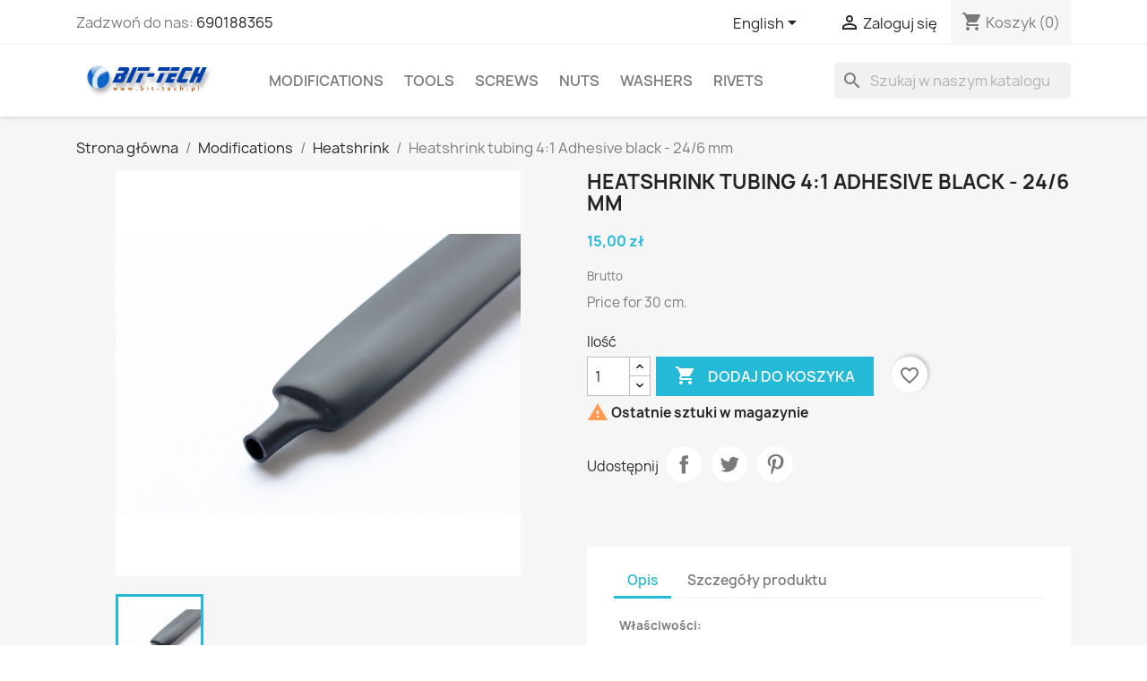

--- FILE ---
content_type: text/html; charset=utf-8
request_url: https://modding.bit-tech.pl/sklep/en/heatshrink/354-heatshrink-tubing-41-adhesive-black-246-mm.html
body_size: 18847
content:
<!doctype html>
<html lang="pl-PL">

  <head>
    
      
  <meta charset="utf-8">


  <meta http-equiv="x-ua-compatible" content="ie=edge">



  <title>Heatshrink tubing 4:1 Adhesive black - 24/6 mm</title>
  
    
  
  <meta name="description" content="Price for 30 cm.">
  <meta name="keywords" content="">
        <link rel="canonical" href="https://modding.bit-tech.pl/sklep/en/heatshrink/354-heatshrink-tubing-41-adhesive-black-246-mm.html">
    
          <link rel="alternate" href="https://modding.bit-tech.pl/sklep/en/heatshrink/354-heatshrink-tubing-41-adhesive-black-246-mm.html" hreflang="en-us">
          <link rel="alternate" href="https://modding.bit-tech.pl/sklep/pl/rurki-termokurczliwe/354-rurka-termokurczliwa-z-klejem-41-czarna-246-mm.html" hreflang="pl-pl">
      
  
  
    <script type="application/ld+json">
  {
    "@context": "https://schema.org",
    "@type": "Organization",
    "name" : "BIT-TECH Łukasz Widomski",
    "url" : "https://modding.bit-tech.pl/sklep/en/"
         ,"logo": {
        "@type": "ImageObject",
        "url":"https://modding.bit-tech.pl/sklep/img/bit-tech-lukasz-widomski-logo-1593438048.jpg"
      }
      }
</script>

<script type="application/ld+json">
  {
    "@context": "https://schema.org",
    "@type": "WebPage",
    "isPartOf": {
      "@type": "WebSite",
      "url":  "https://modding.bit-tech.pl/sklep/en/",
      "name": "BIT-TECH Łukasz Widomski"
    },
    "name": "Heatshrink tubing 4:1 Adhesive black - 24/6 mm",
    "url":  "https://modding.bit-tech.pl/sklep/en/heatshrink/354-heatshrink-tubing-41-adhesive-black-246-mm.html"
  }
</script>


  <script type="application/ld+json">
    {
      "@context": "https://schema.org",
      "@type": "BreadcrumbList",
      "itemListElement": [
                  {
            "@type": "ListItem",
            "position": 1,
            "name": "Strona główna",
            "item": "https://modding.bit-tech.pl/sklep/en/"
          },                  {
            "@type": "ListItem",
            "position": 2,
            "name": "Modifications",
            "item": "https://modding.bit-tech.pl/sklep/en/5-wtyczki"
          },                  {
            "@type": "ListItem",
            "position": 3,
            "name": "Heatshrink",
            "item": "https://modding.bit-tech.pl/sklep/en/16-heatshrink"
          },                  {
            "@type": "ListItem",
            "position": 4,
            "name": "Heatshrink tubing 4:1 Adhesive black - 24/6 mm",
            "item": "https://modding.bit-tech.pl/sklep/en/heatshrink/354-heatshrink-tubing-41-adhesive-black-246-mm.html"
          }              ]
    }
  </script>
  
  
  
  <script type="application/ld+json">
  {
    "@context": "https://schema.org/",
    "@type": "Product",
    "name": "Heatshrink tubing 4:1 Adhesive black - 24/6 mm",
    "description": "Price for 30 cm.",
    "category": "Heatshrink",
    "image" :"https://modding.bit-tech.pl/sklep/558-home_default/heatshrink-tubing-41-adhesive-black-246-mm.jpg",    "sku": "354",
    "mpn": "354"
        ,
    "brand": {
      "@type": "Brand",
      "name": "BIT-TECH Łukasz Widomski"
    }
                ,
    "offers": {
      "@type": "Offer",
      "priceCurrency": "PLN",
      "name": "Heatshrink tubing 4:1 Adhesive black - 24/6 mm",
      "price": "15",
      "url": "https://modding.bit-tech.pl/sklep/en/heatshrink/354-heatshrink-tubing-41-adhesive-black-246-mm.html",
      "priceValidUntil": "2026-02-03",
              "image": ["https://modding.bit-tech.pl/sklep/558-large_default/heatshrink-tubing-41-adhesive-black-246-mm.jpg"],
            "sku": "354",
      "mpn": "354",
                        "availability": "https://schema.org/InStock",
      "seller": {
        "@type": "Organization",
        "name": "BIT-TECH Łukasz Widomski"
      }
    }
      }
</script>

  
  
    
  

  
    <meta property="og:title" content="Heatshrink tubing 4:1 Adhesive black - 24/6 mm" />
    <meta property="og:description" content="Price for 30 cm." />
    <meta property="og:url" content="https://modding.bit-tech.pl/sklep/en/heatshrink/354-heatshrink-tubing-41-adhesive-black-246-mm.html" />
    <meta property="og:site_name" content="BIT-TECH Łukasz Widomski" />
        



  <meta name="viewport" content="width=device-width, initial-scale=1">



  <link rel="icon" type="image/vnd.microsoft.icon" href="https://modding.bit-tech.pl/sklep/img/favicon.ico?1593438048">
  <link rel="shortcut icon" type="image/x-icon" href="https://modding.bit-tech.pl/sklep/img/favicon.ico?1593438048">



    <link rel="stylesheet" href="https://modding.bit-tech.pl/sklep/themes/classic/assets/cache/theme-8add5b35.css" type="text/css" media="all">




  

  <script type="text/javascript">
        var blockwishlistController = "https:\/\/modding.bit-tech.pl\/sklep\/en\/module\/blockwishlist\/action";
        var prestashop = {"cart":{"products":[],"totals":{"total":{"type":"total","label":"Razem","amount":0,"value":"0,00\u00a0z\u0142"},"total_including_tax":{"type":"total","label":"Suma (brutto)","amount":0,"value":"0,00\u00a0z\u0142"},"total_excluding_tax":{"type":"total","label":"Suma (netto)","amount":0,"value":"0,00\u00a0z\u0142"}},"subtotals":{"products":{"type":"products","label":"Produkty","amount":0,"value":"0,00\u00a0z\u0142"},"discounts":null,"shipping":{"type":"shipping","label":"Wysy\u0142ka","amount":0,"value":""},"tax":null},"products_count":0,"summary_string":"0 sztuk","vouchers":{"allowed":1,"added":[]},"discounts":[],"minimalPurchase":0,"minimalPurchaseRequired":""},"currency":{"id":1,"name":"Z\u0142oty polski","iso_code":"PLN","iso_code_num":"985","sign":"z\u0142"},"customer":{"lastname":null,"firstname":null,"email":null,"birthday":null,"newsletter":null,"newsletter_date_add":null,"optin":null,"website":null,"company":null,"siret":null,"ape":null,"is_logged":false,"gender":{"type":null,"name":null},"addresses":[]},"country":{"id_zone":9,"id_currency":4,"call_prefix":48,"iso_code":"PL","active":"1","contains_states":"0","need_identification_number":"0","need_zip_code":"1","zip_code_format":"NN-NNN","display_tax_label":"1","name":"Polska","id":14},"language":{"name":"English (English)","iso_code":"en","locale":"pl-PL","language_code":"en-us","active":"1","is_rtl":"0","date_format_lite":"m\/d\/Y","date_format_full":"m\/d\/Y H:i:s","id":1},"page":{"title":"","canonical":"https:\/\/modding.bit-tech.pl\/sklep\/en\/heatshrink\/354-heatshrink-tubing-41-adhesive-black-246-mm.html","meta":{"title":"Heatshrink tubing 4:1 Adhesive black - 24\/6 mm","description":"Price for 30 cm.","keywords":"","robots":"index"},"page_name":"product","body_classes":{"lang-en":true,"lang-rtl":false,"country-PL":true,"currency-PLN":true,"layout-full-width":true,"page-product":true,"tax-display-enabled":true,"page-customer-account":false,"product-id-354":true,"product-Heatshrink tubing 4:1 Adhesive black - 24\/6 mm":true,"product-id-category-16":true,"product-id-manufacturer-0":true,"product-id-supplier-0":true,"product-available-for-order":true},"admin_notifications":[],"password-policy":{"feedbacks":{"0":"Bardzo s\u0142abe","1":"S\u0142abe","2":"\u015arednia","3":"Silne","4":"Bardzo silne","Straight rows of keys are easy to guess":"Proste kombinacje klawiszy s\u0105 \u0142atwe do odgadni\u0119cia","Short keyboard patterns are easy to guess":"Proste kombinacje przycisk\u00f3w s\u0105 \u0142atwe do odgadni\u0119cia","Use a longer keyboard pattern with more turns":"U\u017cyj d\u0142u\u017cszej i bardziej skomplikowanej kombinacji przycisk\u00f3w","Repeats like \"aaa\" are easy to guess":"Powt\u00f3rzenia typu \u201eaaa\u201d s\u0105 \u0142atwe do odgadni\u0119cia","Repeats like \"abcabcabc\" are only slightly harder to guess than \"abc\"":"Powt\u00f3rzenia takie jak \u201eabcabcabc\u201d s\u0105 tylko nieco trudniejsze do odgadni\u0119cia ni\u017c \u201eabc\u201d","Sequences like abc or 6543 are easy to guess":"Kombinacje takie jak \u201eabc\u201d lub \u201e6543\u201d s\u0105 \u0142atwe do odgadni\u0119cia","Recent years are easy to guess":"Ostatnie lata s\u0105 \u0142atwe do odgadni\u0119cia","Dates are often easy to guess":"Daty s\u0105 cz\u0119sto \u0142atwe do odgadni\u0119cia","This is a top-10 common password":"To jest 10 najcz\u0119\u015bciej u\u017cywanych hase\u0142","This is a top-100 common password":"To jest 100 najcz\u0119\u015bciej u\u017cywanych hase\u0142","This is a very common password":"To bardzo popularne has\u0142o","This is similar to a commonly used password":"Jest to podobne do powszechnie u\u017cywanego has\u0142a","A word by itself is easy to guess":"Samo s\u0142owo jest \u0142atwe do odgadni\u0119cia","Names and surnames by themselves are easy to guess":"Same imiona i nazwiska s\u0105 \u0142atwe do odgadni\u0119cia","Common names and surnames are easy to guess":"Popularne imiona i nazwiska s\u0105 \u0142atwe do odgadni\u0119cia","Use a few words, avoid common phrases":"U\u017cyj kilku s\u0142\u00f3w, unikaj popularnych zwrot\u00f3w","No need for symbols, digits, or uppercase letters":"Nie potrzebujesz symboli, cyfr ani wielkich liter","Avoid repeated words and characters":"Unikaj powtarzaj\u0105cych si\u0119 s\u0142\u00f3w i znak\u00f3w","Avoid sequences":"Unikaj sekwencji","Avoid recent years":"Unikaj ostatnich lat","Avoid years that are associated with you":"Unikaj lat, kt\u00f3re s\u0105 z Tob\u0105 zwi\u0105zane","Avoid dates and years that are associated with you":"Unikaj dat i lat, kt\u00f3re s\u0105 z Tob\u0105 powi\u0105zane","Capitalization doesn't help very much":"Wielkie litery nie s\u0105 zbytnio pomocne","All-uppercase is almost as easy to guess as all-lowercase":"Wpisywanie wielkich liter jest prawie tak samo \u0142atwe do odgadni\u0119cia jak wpisywanie ma\u0142ych liter","Reversed words aren't much harder to guess":"Odwr\u00f3cone s\u0142owa nie s\u0105 du\u017co trudniejsze do odgadni\u0119cia","Predictable substitutions like '@' instead of 'a' don't help very much":"Przewidywalne zamienniki, takie jak \u201e@\u201d zamiast \u201ea\u201d, nie s\u0105 zbyt pomocne","Add another word or two. Uncommon words are better.":"Dodaj kolejne s\u0142owo lub dwa. Nietypowe s\u0142owa s\u0105 lepsze."}}},"shop":{"name":"BIT-TECH \u0141ukasz Widomski","logo":"https:\/\/modding.bit-tech.pl\/sklep\/img\/bit-tech-lukasz-widomski-logo-1593438048.jpg","stores_icon":"https:\/\/modding.bit-tech.pl\/sklep\/img\/logo_stores.png","favicon":"https:\/\/modding.bit-tech.pl\/sklep\/img\/favicon.ico"},"core_js_public_path":"\/sklep\/themes\/","urls":{"base_url":"https:\/\/modding.bit-tech.pl\/sklep\/","current_url":"https:\/\/modding.bit-tech.pl\/sklep\/en\/heatshrink\/354-heatshrink-tubing-41-adhesive-black-246-mm.html","shop_domain_url":"https:\/\/modding.bit-tech.pl","img_ps_url":"https:\/\/modding.bit-tech.pl\/sklep\/img\/","img_cat_url":"https:\/\/modding.bit-tech.pl\/sklep\/img\/c\/","img_lang_url":"https:\/\/modding.bit-tech.pl\/sklep\/img\/l\/","img_prod_url":"https:\/\/modding.bit-tech.pl\/sklep\/img\/p\/","img_manu_url":"https:\/\/modding.bit-tech.pl\/sklep\/img\/m\/","img_sup_url":"https:\/\/modding.bit-tech.pl\/sklep\/img\/su\/","img_ship_url":"https:\/\/modding.bit-tech.pl\/sklep\/img\/s\/","img_store_url":"https:\/\/modding.bit-tech.pl\/sklep\/img\/st\/","img_col_url":"https:\/\/modding.bit-tech.pl\/sklep\/img\/co\/","img_url":"https:\/\/modding.bit-tech.pl\/sklep\/themes\/classic\/assets\/img\/","css_url":"https:\/\/modding.bit-tech.pl\/sklep\/themes\/classic\/assets\/css\/","js_url":"https:\/\/modding.bit-tech.pl\/sklep\/themes\/classic\/assets\/js\/","pic_url":"https:\/\/modding.bit-tech.pl\/sklep\/upload\/","theme_assets":"https:\/\/modding.bit-tech.pl\/sklep\/themes\/classic\/assets\/","theme_dir":"https:\/\/modding.bit-tech.pl\/home\/widomski\/domains\/bit-tech.pl\/public_html\/modding\/sklep\/themes\/classic\/","pages":{"address":"https:\/\/modding.bit-tech.pl\/sklep\/en\/adres","addresses":"https:\/\/modding.bit-tech.pl\/sklep\/en\/adresy","authentication":"https:\/\/modding.bit-tech.pl\/sklep\/en\/logowanie","manufacturer":"https:\/\/modding.bit-tech.pl\/sklep\/en\/brands","cart":"https:\/\/modding.bit-tech.pl\/sklep\/en\/koszyk","category":"https:\/\/modding.bit-tech.pl\/sklep\/en\/index.php?controller=category","cms":"https:\/\/modding.bit-tech.pl\/sklep\/en\/index.php?controller=cms","contact":"https:\/\/modding.bit-tech.pl\/sklep\/en\/kontakt","discount":"https:\/\/modding.bit-tech.pl\/sklep\/en\/rabaty","guest_tracking":"https:\/\/modding.bit-tech.pl\/sklep\/en\/sledzenie-zamowien-gosci","history":"https:\/\/modding.bit-tech.pl\/sklep\/en\/historia-zamowien","identity":"https:\/\/modding.bit-tech.pl\/sklep\/en\/dane-osobiste","index":"https:\/\/modding.bit-tech.pl\/sklep\/en\/","my_account":"https:\/\/modding.bit-tech.pl\/sklep\/en\/moje-konto","order_confirmation":"https:\/\/modding.bit-tech.pl\/sklep\/en\/potwierdzenie-zamowienia","order_detail":"https:\/\/modding.bit-tech.pl\/sklep\/en\/index.php?controller=order-detail","order_follow":"https:\/\/modding.bit-tech.pl\/sklep\/en\/sledzenie-zamowienia","order":"https:\/\/modding.bit-tech.pl\/sklep\/en\/zam\u00f3wienie","order_return":"https:\/\/modding.bit-tech.pl\/sklep\/en\/index.php?controller=order-return","order_slip":"https:\/\/modding.bit-tech.pl\/sklep\/en\/potwierdzenie-zwrotu","pagenotfound":"https:\/\/modding.bit-tech.pl\/sklep\/en\/nie-znaleziono-strony","password":"https:\/\/modding.bit-tech.pl\/sklep\/en\/odzyskiwanie-hasla","pdf_invoice":"https:\/\/modding.bit-tech.pl\/sklep\/en\/index.php?controller=pdf-invoice","pdf_order_return":"https:\/\/modding.bit-tech.pl\/sklep\/en\/index.php?controller=pdf-order-return","pdf_order_slip":"https:\/\/modding.bit-tech.pl\/sklep\/en\/index.php?controller=pdf-order-slip","prices_drop":"https:\/\/modding.bit-tech.pl\/sklep\/en\/promocje","product":"https:\/\/modding.bit-tech.pl\/sklep\/en\/index.php?controller=product","registration":"https:\/\/modding.bit-tech.pl\/sklep\/en\/index.php?controller=registration","search":"https:\/\/modding.bit-tech.pl\/sklep\/en\/szukaj","sitemap":"https:\/\/modding.bit-tech.pl\/sklep\/en\/Mapa strony","stores":"https:\/\/modding.bit-tech.pl\/sklep\/en\/nasze-sklepy","supplier":"https:\/\/modding.bit-tech.pl\/sklep\/en\/dostawcy","new_products":"https:\/\/modding.bit-tech.pl\/sklep\/en\/nowe-produkty","brands":"https:\/\/modding.bit-tech.pl\/sklep\/en\/brands","register":"https:\/\/modding.bit-tech.pl\/sklep\/en\/index.php?controller=registration","order_login":"https:\/\/modding.bit-tech.pl\/sklep\/en\/zam\u00f3wienie?login=1"},"alternative_langs":{"en-us":"https:\/\/modding.bit-tech.pl\/sklep\/en\/heatshrink\/354-heatshrink-tubing-41-adhesive-black-246-mm.html","pl-pl":"https:\/\/modding.bit-tech.pl\/sklep\/pl\/rurki-termokurczliwe\/354-rurka-termokurczliwa-z-klejem-41-czarna-246-mm.html"},"actions":{"logout":"https:\/\/modding.bit-tech.pl\/sklep\/en\/?mylogout="},"no_picture_image":{"bySize":{"small_default":{"url":"https:\/\/modding.bit-tech.pl\/sklep\/img\/p\/en-default-small_default.jpg","width":98,"height":98},"cart_default":{"url":"https:\/\/modding.bit-tech.pl\/sklep\/img\/p\/en-default-cart_default.jpg","width":125,"height":125},"home_default":{"url":"https:\/\/modding.bit-tech.pl\/sklep\/img\/p\/en-default-home_default.jpg","width":250,"height":250},"medium_default":{"url":"https:\/\/modding.bit-tech.pl\/sklep\/img\/p\/en-default-medium_default.jpg","width":452,"height":452},"large_default":{"url":"https:\/\/modding.bit-tech.pl\/sklep\/img\/p\/en-default-large_default.jpg","width":800,"height":800}},"small":{"url":"https:\/\/modding.bit-tech.pl\/sklep\/img\/p\/en-default-small_default.jpg","width":98,"height":98},"medium":{"url":"https:\/\/modding.bit-tech.pl\/sklep\/img\/p\/en-default-home_default.jpg","width":250,"height":250},"large":{"url":"https:\/\/modding.bit-tech.pl\/sklep\/img\/p\/en-default-large_default.jpg","width":800,"height":800},"legend":""}},"configuration":{"display_taxes_label":true,"display_prices_tax_incl":true,"is_catalog":false,"show_prices":true,"opt_in":{"partner":false},"quantity_discount":{"type":"price","label":"Cena jednostkowa"},"voucher_enabled":1,"return_enabled":0},"field_required":[],"breadcrumb":{"links":[{"title":"Strona g\u0142\u00f3wna","url":"https:\/\/modding.bit-tech.pl\/sklep\/en\/"},{"title":"Modifications","url":"https:\/\/modding.bit-tech.pl\/sklep\/en\/5-wtyczki"},{"title":"Heatshrink","url":"https:\/\/modding.bit-tech.pl\/sklep\/en\/16-heatshrink"},{"title":"Heatshrink tubing 4:1 Adhesive black - 24\/6 mm","url":"https:\/\/modding.bit-tech.pl\/sklep\/en\/heatshrink\/354-heatshrink-tubing-41-adhesive-black-246-mm.html"}],"count":4},"link":{"protocol_link":"https:\/\/","protocol_content":"https:\/\/"},"time":1768859964,"static_token":"3cfa7639235d54d3a01c8343dedca860","token":"927610c17d2bb47f73aeae71112583c1","debug":false};
        var productsAlreadyTagged = [];
        var psemailsubscription_subscription = "https:\/\/modding.bit-tech.pl\/sklep\/en\/module\/ps_emailsubscription\/subscription";
        var psr_icon_color = "#F19D76";
        var removeFromWishlistUrl = "https:\/\/modding.bit-tech.pl\/sklep\/en\/module\/blockwishlist\/action?action=deleteProductFromWishlist";
        var wishlistAddProductToCartUrl = "https:\/\/modding.bit-tech.pl\/sklep\/en\/module\/blockwishlist\/action?action=addProductToCart";
        var wishlistUrl = "https:\/\/modding.bit-tech.pl\/sklep\/en\/module\/blockwishlist\/view";
      </script>



  
<script src="https://mapa.ecommerce.poczta-polska.pl/widget/scripts/ppwidget.js"></script>


    
  <meta property="og:type" content="product">
      <meta property="og:image" content="https://modding.bit-tech.pl/sklep/558-large_default/heatshrink-tubing-41-adhesive-black-246-mm.jpg">
  
      <meta property="product:pretax_price:amount" content="12.195122">
    <meta property="product:pretax_price:currency" content="PLN">
    <meta property="product:price:amount" content="15">
    <meta property="product:price:currency" content="PLN">
    
  </head>

  <body id="product" class="lang-en country-pl currency-pln layout-full-width page-product tax-display-enabled product-id-354 product-heatshrink-tubing-4-1-adhesive-black-24-6-mm product-id-category-16 product-id-manufacturer-0 product-id-supplier-0 product-available-for-order">

    
      
    

    <main>
      
              

      <header id="header">
        
          
  <div class="header-banner">
    
  </div>



  <nav class="header-nav">
    <div class="container">
      <div class="row">
        <div class="hidden-sm-down">
          <div class="col-md-5 col-xs-12">
            <div id="_desktop_contact_link">
  <div id="contact-link">
                Zadzwoń do nas: <a href='tel:690188365'>690188365</a>
      </div>
</div>

          </div>
          <div class="col-md-7 right-nav">
              <div id="_desktop_language_selector">
  <div class="language-selector-wrapper">
    <span id="language-selector-label" class="hidden-md-up">Język:</span>
    <div class="language-selector dropdown js-dropdown">
      <button data-toggle="dropdown" class="hidden-sm-down btn-unstyle" aria-haspopup="true" aria-expanded="false" aria-label="Lista rozwijana języków">
        <span class="expand-more">English</span>
        <i class="material-icons expand-more">&#xE5C5;</i>
      </button>
      <ul class="dropdown-menu hidden-sm-down" aria-labelledby="language-selector-label">
                  <li  class="current" >
            <a href="https://modding.bit-tech.pl/sklep/en/heatshrink/354-heatshrink-tubing-41-adhesive-black-246-mm.html" class="dropdown-item" data-iso-code="en">English</a>
          </li>
                  <li >
            <a href="https://modding.bit-tech.pl/sklep/pl/rurki-termokurczliwe/354-rurka-termokurczliwa-z-klejem-41-czarna-246-mm.html" class="dropdown-item" data-iso-code="pl">Polski</a>
          </li>
              </ul>
      <select class="link hidden-md-up" aria-labelledby="language-selector-label">
                  <option value="https://modding.bit-tech.pl/sklep/en/heatshrink/354-heatshrink-tubing-41-adhesive-black-246-mm.html" selected="selected" data-iso-code="en">
            English
          </option>
                  <option value="https://modding.bit-tech.pl/sklep/pl/rurki-termokurczliwe/354-rurka-termokurczliwa-z-klejem-41-czarna-246-mm.html" data-iso-code="pl">
            Polski
          </option>
              </select>
    </div>
  </div>
</div>
<div id="_desktop_user_info">
  <div class="user-info">
          <a
        href="https://modding.bit-tech.pl/sklep/en/logowanie?back=https%3A%2F%2Fmodding.bit-tech.pl%2Fsklep%2Fen%2Fheatshrink%2F354-heatshrink-tubing-41-adhesive-black-246-mm.html"
        title="Zaloguj się do swojego konta klienta"
        rel="nofollow"
      >
        <i class="material-icons">&#xE7FF;</i>
        <span class="hidden-sm-down">Zaloguj się</span>
      </a>
      </div>
</div>
<div id="_desktop_cart">
  <div class="blockcart cart-preview inactive" data-refresh-url="//modding.bit-tech.pl/sklep/en/module/ps_shoppingcart/ajax">
    <div class="header">
              <i class="material-icons shopping-cart" aria-hidden="true">shopping_cart</i>
        <span class="hidden-sm-down">Koszyk</span>
        <span class="cart-products-count">(0)</span>
          </div>
  </div>
</div>

          </div>
        </div>
        <div class="hidden-md-up text-sm-center mobile">
          <div class="float-xs-left" id="menu-icon">
            <i class="material-icons d-inline">&#xE5D2;</i>
          </div>
          <div class="float-xs-right" id="_mobile_cart"></div>
          <div class="float-xs-right" id="_mobile_user_info"></div>
          <div class="top-logo" id="_mobile_logo"></div>
          <div class="clearfix"></div>
        </div>
      </div>
    </div>
  </nav>



  <div class="header-top">
    <div class="container">
       <div class="row">
        <div class="col-md-2 hidden-sm-down" id="_desktop_logo">
                                    
  <a href="https://modding.bit-tech.pl/sklep/en/">
    <img
      class="logo img-fluid"
      src="https://modding.bit-tech.pl/sklep/img/bit-tech-lukasz-widomski-logo-1593438048.jpg"
      alt="BIT-TECH Łukasz Widomski"
      width="245"
      height="51">
  </a>

                              </div>
        <div class="header-top-right col-md-10 col-sm-12 position-static">
          

<div class="menu js-top-menu position-static hidden-sm-down" id="_desktop_top_menu">
    
          <ul class="top-menu" id="top-menu" data-depth="0">
                    <li class="category" id="category-5">
                          <a
                class="dropdown-item"
                href="https://modding.bit-tech.pl/sklep/en/5-wtyczki" data-depth="0"
                              >
                                                                      <span class="float-xs-right hidden-md-up">
                    <span data-target="#top_sub_menu_16971" data-toggle="collapse" class="navbar-toggler collapse-icons">
                      <i class="material-icons add">&#xE313;</i>
                      <i class="material-icons remove">&#xE316;</i>
                    </span>
                  </span>
                                Modifications
              </a>
                            <div  class="popover sub-menu js-sub-menu collapse" id="top_sub_menu_16971">
                
          <ul class="top-menu"  data-depth="1">
                    <li class="category" id="category-8">
                          <a
                class="dropdown-item dropdown-submenu"
                href="https://modding.bit-tech.pl/sklep/en/8-connectors" data-depth="1"
                              >
                                                                      <span class="float-xs-right hidden-md-up">
                    <span data-target="#top_sub_menu_55131" data-toggle="collapse" class="navbar-toggler collapse-icons">
                      <i class="material-icons add">&#xE313;</i>
                      <i class="material-icons remove">&#xE316;</i>
                    </span>
                  </span>
                                Connectors
              </a>
                            <div  class="collapse" id="top_sub_menu_55131">
                
          <ul class="top-menu"  data-depth="2">
                    <li class="category" id="category-44">
                          <a
                class="dropdown-item"
                href="https://modding.bit-tech.pl/sklep/en/44-black-connector" data-depth="2"
                              >
                                Black connector
              </a>
                          </li>
                    <li class="category" id="category-45">
                          <a
                class="dropdown-item"
                href="https://modding.bit-tech.pl/sklep/en/45-white-connector" data-depth="2"
                              >
                                White connector
              </a>
                          </li>
              </ul>
    
              </div>
                          </li>
                    <li class="category" id="category-9">
                          <a
                class="dropdown-item dropdown-submenu"
                href="https://modding.bit-tech.pl/sklep/en/9-caps" data-depth="1"
                              >
                                Caps
              </a>
                          </li>
                    <li class="category" id="category-10">
                          <a
                class="dropdown-item dropdown-submenu"
                href="https://modding.bit-tech.pl/sklep/en/10-pins" data-depth="1"
                              >
                                Pins
              </a>
                          </li>
                    <li class="category" id="category-11">
                          <a
                class="dropdown-item dropdown-submenu"
                href="https://modding.bit-tech.pl/sklep/en/11-wire" data-depth="1"
                              >
                                Wire
              </a>
                          </li>
                    <li class="category" id="category-12">
                          <a
                class="dropdown-item dropdown-submenu"
                href="https://modding.bit-tech.pl/sklep/en/12-cableclip" data-depth="1"
                              >
                                Cable clip
              </a>
                          </li>
                    <li class="category" id="category-13">
                          <a
                class="dropdown-item dropdown-submenu"
                href="https://modding.bit-tech.pl/sklep/en/13-washers" data-depth="1"
                              >
                                Washers
              </a>
                          </li>
                    <li class="category" id="category-14">
                          <a
                class="dropdown-item dropdown-submenu"
                href="https://modding.bit-tech.pl/sklep/en/14-screws" data-depth="1"
                              >
                                Screws
              </a>
                          </li>
                    <li class="category" id="category-26">
                          <a
                class="dropdown-item dropdown-submenu"
                href="https://modding.bit-tech.pl/sklep/en/26-muts" data-depth="1"
                              >
                                Nuts
              </a>
                          </li>
                    <li class="category" id="category-34">
                          <a
                class="dropdown-item dropdown-submenu"
                href="https://modding.bit-tech.pl/sklep/en/34-rivets" data-depth="1"
                              >
                                Rivets
              </a>
                          </li>
                    <li class="category" id="category-40">
                          <a
                class="dropdown-item dropdown-submenu"
                href="https://modding.bit-tech.pl/sklep/en/40-schuko-plug-connector" data-depth="1"
                              >
                                Schuko plug connector
              </a>
                          </li>
                    <li class="category" id="category-46">
                          <a
                class="dropdown-item dropdown-submenu"
                href="https://modding.bit-tech.pl/sklep/en/46-push-buttons" data-depth="1"
                              >
                                Push buttons
              </a>
                          </li>
                    <li class="category" id="category-47">
                          <a
                class="dropdown-item dropdown-submenu"
                href="https://modding.bit-tech.pl/sklep/en/47-cable-comb" data-depth="1"
                              >
                                Cable comb
              </a>
                          </li>
                    <li class="category" id="category-6">
                          <a
                class="dropdown-item dropdown-submenu"
                href="https://modding.bit-tech.pl/sklep/en/6-sleeve-" data-depth="1"
                              >
                                                                      <span class="float-xs-right hidden-md-up">
                    <span data-target="#top_sub_menu_79818" data-toggle="collapse" class="navbar-toggler collapse-icons">
                      <i class="material-icons add">&#xE313;</i>
                      <i class="material-icons remove">&#xE316;</i>
                    </span>
                  </span>
                                Sleeve
              </a>
                            <div  class="collapse" id="top_sub_menu_79818">
                
          <ul class="top-menu"  data-depth="2">
                    <li class="category" id="category-30">
                          <a
                class="dropdown-item"
                href="https://modding.bit-tech.pl/sklep/en/30-premium-sleeve" data-depth="2"
                              >
                                Premium Sleeve
              </a>
                          </li>
                    <li class="category" id="category-35">
                          <a
                class="dropdown-item"
                href="https://modding.bit-tech.pl/sklep/en/35-deluxe-shd-sleeve" data-depth="2"
                              >
                                Deluxe SHD sleeve
              </a>
                          </li>
                    <li class="category" id="category-42">
                          <a
                class="dropdown-item"
                href="https://modding.bit-tech.pl/sklep/en/42-techflex-nylon-multifilament" data-depth="2"
                              >
                                Techflex Nylon Multifilament
              </a>
                          </li>
              </ul>
    
              </div>
                          </li>
                    <li class="category" id="category-16">
                          <a
                class="dropdown-item dropdown-submenu"
                href="https://modding.bit-tech.pl/sklep/en/16-heatshrink" data-depth="1"
                              >
                                Heatshrink
              </a>
                          </li>
              </ul>
    
              </div>
                          </li>
                    <li class="category" id="category-23">
                          <a
                class="dropdown-item"
                href="https://modding.bit-tech.pl/sklep/en/23-narzedzia" data-depth="0"
                              >
                                                                      <span class="float-xs-right hidden-md-up">
                    <span data-target="#top_sub_menu_70465" data-toggle="collapse" class="navbar-toggler collapse-icons">
                      <i class="material-icons add">&#xE313;</i>
                      <i class="material-icons remove">&#xE316;</i>
                    </span>
                  </span>
                                Tools
              </a>
                            <div  class="popover sub-menu js-sub-menu collapse" id="top_sub_menu_70465">
                
          <ul class="top-menu"  data-depth="1">
                    <li class="category" id="category-24">
                          <a
                class="dropdown-item dropdown-submenu"
                href="https://modding.bit-tech.pl/sklep/en/24-crimping-tool" data-depth="1"
                              >
                                Crimping tools
              </a>
                          </li>
                    <li class="category" id="category-25">
                          <a
                class="dropdown-item dropdown-submenu"
                href="https://modding.bit-tech.pl/sklep/en/25-extractors" data-depth="1"
                              >
                                Extractors
              </a>
                          </li>
                    <li class="category" id="category-36">
                          <a
                class="dropdown-item dropdown-submenu"
                href="https://modding.bit-tech.pl/sklep/en/36-inne" data-depth="1"
                              >
                                Others
              </a>
                          </li>
                    <li class="category" id="category-37">
                          <a
                class="dropdown-item dropdown-submenu"
                href="https://modding.bit-tech.pl/sklep/en/37-gwintowniki" data-depth="1"
                              >
                                Gwintowniki
              </a>
                          </li>
                    <li class="category" id="category-38">
                          <a
                class="dropdown-item dropdown-submenu"
                href="https://modding.bit-tech.pl/sklep/en/38-wiertla" data-depth="1"
                              >
                                Wiertła
              </a>
                          </li>
                    <li class="category" id="category-48">
                          <a
                class="dropdown-item dropdown-submenu"
                href="https://modding.bit-tech.pl/sklep/en/48-accessories-for-dremel" data-depth="1"
                              >
                                Accessories for dremel
              </a>
                          </li>
              </ul>
    
              </div>
                          </li>
                    <li class="category" id="category-14">
                          <a
                class="dropdown-item"
                href="https://modding.bit-tech.pl/sklep/en/14-screws" data-depth="0"
                              >
                                Screws
              </a>
                          </li>
                    <li class="category" id="category-26">
                          <a
                class="dropdown-item"
                href="https://modding.bit-tech.pl/sklep/en/26-muts" data-depth="0"
                              >
                                Nuts
              </a>
                          </li>
                    <li class="category" id="category-13">
                          <a
                class="dropdown-item"
                href="https://modding.bit-tech.pl/sklep/en/13-washers" data-depth="0"
                              >
                                Washers
              </a>
                          </li>
                    <li class="category" id="category-34">
                          <a
                class="dropdown-item"
                href="https://modding.bit-tech.pl/sklep/en/34-rivets" data-depth="0"
                              >
                                Rivets
              </a>
                          </li>
              </ul>
    
    <div class="clearfix"></div>
</div>
<div id="search_widget" class="search-widgets" data-search-controller-url="//modding.bit-tech.pl/sklep/en/szukaj">
  <form method="get" action="//modding.bit-tech.pl/sklep/en/szukaj">
    <input type="hidden" name="controller" value="search">
    <i class="material-icons search" aria-hidden="true">search</i>
    <input type="text" name="s" value="" placeholder="Szukaj w naszym katalogu" aria-label="Szukaj">
    <i class="material-icons clear" aria-hidden="true">clear</i>
  </form>
</div>

        </div>
      </div>
      <div id="mobile_top_menu_wrapper" class="row hidden-md-up" style="display:none;">
        <div class="js-top-menu mobile" id="_mobile_top_menu"></div>
        <div class="js-top-menu-bottom">
          <div id="_mobile_currency_selector"></div>
          <div id="_mobile_language_selector"></div>
          <div id="_mobile_contact_link"></div>
        </div>
      </div>
    </div>
  </div>
  

        
      </header>

      <section id="wrapper">
        
          
<aside id="notifications">
  <div class="notifications-container container">
    
    
    
      </div>
</aside>
        

        
        <div class="container">
          
            <nav data-depth="4" class="breadcrumb">
  <ol>
    
              
          <li>
                          <a href="https://modding.bit-tech.pl/sklep/en/"><span>Strona główna</span></a>
                      </li>
        
              
          <li>
                          <a href="https://modding.bit-tech.pl/sklep/en/5-wtyczki"><span>Modifications</span></a>
                      </li>
        
              
          <li>
                          <a href="https://modding.bit-tech.pl/sklep/en/16-heatshrink"><span>Heatshrink</span></a>
                      </li>
        
              
          <li>
                          <span>Heatshrink tubing 4:1 Adhesive black - 24/6 mm</span>
                      </li>
        
          
  </ol>
</nav>
          

          <div class="row">
            

            
  <div id="content-wrapper" class="js-content-wrapper col-xs-12">
    
    

  <section id="main">
    <meta content="https://modding.bit-tech.pl/sklep/en/heatshrink/354-heatshrink-tubing-41-adhesive-black-246-mm.html">

    <div class="row product-container js-product-container">
      <div class="col-md-6">
        
          <section class="page-content" id="content">
            
              
    <ul class="product-flags js-product-flags">
            </ul>


              
                <div class="images-container js-images-container">
  
    <div class="product-cover">
              <picture>
                              <img
            class="js-qv-product-cover img-fluid"
            src="https://modding.bit-tech.pl/sklep/558-large_default/heatshrink-tubing-41-adhesive-black-246-mm.jpg"
                          alt="Heatshrink tubing 4:1 Adhesive black - 24/6 mm"
              title="Heatshrink tubing 4:1 Adhesive black - 24/6 mm"
                        loading="lazy"
            width="800"
            height="800"
          >
        </picture>
        <div class="layer hidden-sm-down" data-toggle="modal" data-target="#product-modal">
          <i class="material-icons zoom-in">search</i>
        </div>
          </div>
  

  
    <div class="js-qv-mask mask">
      <ul class="product-images js-qv-product-images">
                  <li class="thumb-container js-thumb-container">
            <picture>
                                          <img
                class="thumb js-thumb  selected js-thumb-selected "
                data-image-medium-src="https://modding.bit-tech.pl/sklep/558-medium_default/heatshrink-tubing-41-adhesive-black-246-mm.jpg"
                data-image-medium-sources="{&quot;jpg&quot;:&quot;https:\/\/modding.bit-tech.pl\/sklep\/558-medium_default\/heatshrink-tubing-41-adhesive-black-246-mm.jpg&quot;}"                data-image-large-src="https://modding.bit-tech.pl/sklep/558-large_default/heatshrink-tubing-41-adhesive-black-246-mm.jpg"
                data-image-large-sources="{&quot;jpg&quot;:&quot;https:\/\/modding.bit-tech.pl\/sklep\/558-large_default\/heatshrink-tubing-41-adhesive-black-246-mm.jpg&quot;}"                src="https://modding.bit-tech.pl/sklep/558-small_default/heatshrink-tubing-41-adhesive-black-246-mm.jpg"
                                  alt="Heatshrink tubing 4:1 Adhesive black - 24/6 mm"
                  title="Heatshrink tubing 4:1 Adhesive black - 24/6 mm"
                                loading="lazy"
                width="98"
                height="98"
              >
            </picture>
          </li>
              </ul>
    </div>
  

</div>
              
              <div class="scroll-box-arrows">
                <i class="material-icons left">&#xE314;</i>
                <i class="material-icons right">&#xE315;</i>
              </div>

            
          </section>
        
        </div>
        <div class="col-md-6">
          
            
              <h1 class="h1">Heatshrink tubing 4:1 Adhesive black - 24/6 mm</h1>
            
          
          
              <div class="product-prices js-product-prices">
    
          

    
      <div
        class="product-price h5 ">

        <div class="current-price">
          <span class='current-price-value' content="15">
                                      15,00 zł
                      </span>

                  </div>

        
                  
      </div>
    

    
          

    
          

    
            

    

    <div class="tax-shipping-delivery-label">
              Brutto
            
      
                                          </div>
  </div>
          

          <div class="product-information">
            
              <div id="product-description-short-354" class="product-description"><p>Price for 30 cm.</p></div>
            

            
            <div class="product-actions js-product-actions">
              
                <form action="https://modding.bit-tech.pl/sklep/en/koszyk" method="post" id="add-to-cart-or-refresh">
                  <input type="hidden" name="token" value="3cfa7639235d54d3a01c8343dedca860">
                  <input type="hidden" name="id_product" value="354" id="product_page_product_id">
                  <input type="hidden" name="id_customization" value="0" id="product_customization_id" class="js-product-customization-id">

                  
                    <div class="product-variants js-product-variants">
  </div>
                  

                  
                                      

                  
                    <section class="product-discounts js-product-discounts">
  </section>
                  

                  
                    <div class="product-add-to-cart js-product-add-to-cart">
      <span class="control-label">Ilość</span>

    
      <div class="product-quantity clearfix">
        <div class="qty">
          <input
            type="number"
            name="qty"
            id="quantity_wanted"
            inputmode="numeric"
            pattern="[0-9]*"
                          value="1"
              min="1"
                        class="input-group"
            aria-label="Ilość"
          >
        </div>

        <div class="add">
          <button
            class="btn btn-primary add-to-cart"
            data-button-action="add-to-cart"
            type="submit"
                      >
            <i class="material-icons shopping-cart">&#xE547;</i>
            Dodaj do koszyka
          </button>
        </div>

        <div
  class="wishlist-button"
  data-url="https://modding.bit-tech.pl/sklep/en/module/blockwishlist/action?action=deleteProductFromWishlist"
  data-product-id="354"
  data-product-attribute-id="0"
  data-is-logged=""
  data-list-id="1"
  data-checked="true"
  data-is-product="true"
></div>


      </div>
    

    
      <span id="product-availability" class="js-product-availability">
                              <i class="material-icons product-last-items">&#xE002;</i>
                    Ostatnie sztuki w magazynie
              </span>
    

    
      <p class="product-minimal-quantity js-product-minimal-quantity">
              </p>
    
  </div>
                  

                  
                    <div class="product-additional-info js-product-additional-info">
  

      <div class="social-sharing">
      <span>Udostępnij</span>
      <ul>
                  <li class="facebook icon-gray"><a href="https://www.facebook.com/sharer.php?u=https%3A%2F%2Fmodding.bit-tech.pl%2Fsklep%2Fen%2Fheatshrink%2F354-heatshrink-tubing-41-adhesive-black-246-mm.html" class="text-hide" title="Udostępnij" target="_blank" rel="noopener noreferrer">Udostępnij</a></li>
                  <li class="twitter icon-gray"><a href="https://twitter.com/intent/tweet?text=Heatshrink+tubing+4%3A1+Adhesive+black+-+24%2F6+mm https%3A%2F%2Fmodding.bit-tech.pl%2Fsklep%2Fen%2Fheatshrink%2F354-heatshrink-tubing-41-adhesive-black-246-mm.html" class="text-hide" title="Tweetuj" target="_blank" rel="noopener noreferrer">Tweetuj</a></li>
                  <li class="pinterest icon-gray"><a href="https://www.pinterest.com/pin/create/button/?media=https%3A%2F%2Fmodding.bit-tech.pl%2Fsklep%2F558%2Fheatshrink-tubing-41-adhesive-black-246-mm.jpg&amp;url=https%3A%2F%2Fmodding.bit-tech.pl%2Fsklep%2Fen%2Fheatshrink%2F354-heatshrink-tubing-41-adhesive-black-246-mm.html" class="text-hide" title="Pinterest" target="_blank" rel="noopener noreferrer">Pinterest</a></li>
              </ul>
    </div>
  

</div>
                  

                                    
                </form>
              

            </div>

            
              <div class="blockreassurance_product">
        <div class="clearfix"></div>
</div>

<!-- Start shortcut. Module Paypal -->

  <script>
                             var sc_init_url = "https:\/\/modding.bit-tech.pl\/sklep\/en\/module\/paypal\/ScInit";
                                   var scOrderUrl = "https:\/\/modding.bit-tech.pl\/sklep\/en\/module\/paypal\/scOrder";
                                   var styleSetting = {"label":"buynow","color":"gold","shape":"rect","height":35,"width":200};
           </script>

  <script>
      function init() {
          if (document.readyState == 'complete') {
              addScripts();
          } else {
              document.addEventListener('readystatechange', function () {
                  if (document.readyState == 'complete') {
                      addScripts();
                  }
              })
          }

          function addScripts() {
              var scripts = Array();
                            var script = document.querySelector('script[data-key="tot-paypal-sdk"]');

              if (null == script) {
                  var newScript = document.createElement('script');
                                    newScript.setAttribute('src', 'https://www.paypal.com/sdk/js?client-id=AW2k-LNT2rS0joP_0-nvwesI1PHGH3VPReIOo4LlPJ2pPI9GBYI69qARvtSZUEEdEd_BazPx2mSYsRyj&intent=capture&currency=PLN&locale=pl_PL&components=buttons%2Cmarks');
                                    newScript.setAttribute('data-namespace', 'totPaypalSdkButtons');
                  
                  if (false === ('tot-paypal-sdk'.search('jq-lib') === 0 && typeof jQuery === 'function')) {
                      newScript.setAttribute('data-key', 'tot-paypal-sdk');
                      scripts.push(newScript);
                  }
              }
                            var script = document.querySelector('script[data-key="shortcut"]');

              if (null == script) {
                  var newScript = document.createElement('script');
                                    newScript.setAttribute('src', '/sklep/modules/paypal/views/js/shortcut.js?v=6.2.1');
                  
                  if (false === ('shortcut'.search('jq-lib') === 0 && typeof jQuery === 'function')) {
                      newScript.setAttribute('data-key', 'shortcut');
                      scripts.push(newScript);
                  }
              }
              
              scripts.forEach(function (scriptElement) {
                  document.body.appendChild(scriptElement);
              })
          };
      };
      init();

  </script>






  <style>
    .product-quantity {
      flex-wrap: wrap;
    }

    .product-quantity [data-container-express-checkout] {
      flex-basis: 100%;
    }
  </style>

  <div data-container-express-checkout data-paypal-source-page="product" style="float:right; margin: 10px 40px 0 0;">
    <form data-paypal-payment-form-cart class="paypal_payment_form" action="https://modding.bit-tech.pl/sklep/en/module/paypal/ScInit" title="Pay with PayPal" method="post" data-ajax="false">
      <input
              type="hidden"
              name="id_product"
              data-paypal-id-product
              value="354"
      />
      <input type="hidden" name="quantity" data-paypal-qty value=""/>
      <input type="hidden" name="combination" data-paypal-combination value="" />
      <input type="hidden" data-paypal-id-product-attribute value="" />
      <input type="hidden" name="express_checkout" value=""/>
      <input type="hidden" name="current_shop_url" data-paypal-url-page value="" />
      <input type="hidden" id="source_page" name="source_page" value="product">
    </form>
    <div paypal-button-container></div>
  </div>
  <div class="clearfix"></div>





  <script>
      function waitPaypalIsLoaded() {
          if (typeof totPaypalSdkButtons === 'undefined' || typeof Shortcut === 'undefined') {
              setTimeout(waitPaypalIsLoaded, 200);
              return;
          }

          Shortcut.init();

          if (typeof PAYPAL_MOVE_BUTTON_AT_END != 'undefined') {
            Shortcut.isMoveButtonAtEnd = PAYPAL_MOVE_BUTTON_AT_END;
          }

          Shortcut.initButton();
      }

      waitPaypalIsLoaded();
  </script>

<!-- End shortcut. Module Paypal -->




            

            
              <div class="tabs">
                <ul class="nav nav-tabs" role="tablist">
                                      <li class="nav-item">
                       <a
                         class="nav-link active js-product-nav-active"
                         data-toggle="tab"
                         href="#description"
                         role="tab"
                         aria-controls="description"
                          aria-selected="true">Opis</a>
                    </li>
                                    <li class="nav-item">
                    <a
                      class="nav-link"
                      data-toggle="tab"
                      href="#product-details"
                      role="tab"
                      aria-controls="product-details"
                      >Szczegóły produktu</a>
                  </li>
                                                    </ul>

                <div class="tab-content" id="tab-content">
                 <div class="tab-pane fade in active js-product-tab-active" id="description" role="tabpanel">
                   
                     <div class="product-description"><p><strong><span style="font-size:10pt;">  Właściwości:</span></strong></p>
<ul>
<li><span style="font-size:10pt;">Poliolefin sieciowany</span></li>
<li><span style="font-size:10pt;">Stopień skurczu 4:1</span></li>
<li><span style="font-size:10pt;">Rurka z klejem</span></li>
<li><span style="font-size:10pt;">Minimalna temperatura obkurczania: 70°C</span></li>
<li><span style="font-size:10pt;">Temperatura pracy: -55°C do +125°C</span></li>
<li><span style="font-size:10pt;">Minimalna temperatura do całkowitego obkurczenia: 100°C</span></li>
<li><span style="font-size:10pt;">Zgodne z UL 224 125°C VW-1 600V</span></li>
<li><span style="font-size:10pt;">Certyfikat RoHS</span></li>
<li><span style="font-size:10pt;">Niepalne</span></li>
<li><span style="font-size:10pt;">Wysoce elastyczne</span></li>
<li><span style="font-size:10pt;">Dobre właściwości elektroizolacyjne</span></li>
</ul></div>
                   
                 </div>

                 
                   <div class="js-product-details tab-pane fade"
     id="product-details"
     data-product="{&quot;id_shop_default&quot;:1,&quot;id_manufacturer&quot;:0,&quot;id_supplier&quot;:0,&quot;reference&quot;:&quot;&quot;,&quot;is_virtual&quot;:&quot;0&quot;,&quot;delivery_in_stock&quot;:&quot;&quot;,&quot;delivery_out_stock&quot;:&quot;&quot;,&quot;id_category_default&quot;:16,&quot;on_sale&quot;:&quot;0&quot;,&quot;online_only&quot;:&quot;0&quot;,&quot;ecotax&quot;:0,&quot;minimal_quantity&quot;:1,&quot;low_stock_threshold&quot;:0,&quot;low_stock_alert&quot;:&quot;0&quot;,&quot;price&quot;:&quot;15,00\u00a0z\u0142&quot;,&quot;unity&quot;:&quot;&quot;,&quot;unit_price&quot;:&quot;&quot;,&quot;unit_price_ratio&quot;:0,&quot;additional_shipping_cost&quot;:&quot;0.000000&quot;,&quot;customizable&quot;:0,&quot;text_fields&quot;:0,&quot;uploadable_files&quot;:0,&quot;active&quot;:&quot;1&quot;,&quot;redirect_type&quot;:&quot;301-category&quot;,&quot;id_type_redirected&quot;:0,&quot;available_for_order&quot;:&quot;1&quot;,&quot;available_date&quot;:&quot;0000-00-00&quot;,&quot;show_condition&quot;:&quot;0&quot;,&quot;condition&quot;:&quot;new&quot;,&quot;show_price&quot;:&quot;1&quot;,&quot;indexed&quot;:&quot;1&quot;,&quot;visibility&quot;:&quot;both&quot;,&quot;cache_default_attribute&quot;:0,&quot;advanced_stock_management&quot;:&quot;0&quot;,&quot;date_add&quot;:&quot;2013-03-01 14:51:13&quot;,&quot;date_upd&quot;:&quot;2022-09-02 08:16:03&quot;,&quot;pack_stock_type&quot;:3,&quot;meta_description&quot;:&quot;&quot;,&quot;meta_keywords&quot;:&quot;&quot;,&quot;meta_title&quot;:&quot;&quot;,&quot;link_rewrite&quot;:&quot;heatshrink-tubing-41-adhesive-black-246-mm&quot;,&quot;name&quot;:&quot;Heatshrink tubing 4:1 Adhesive black - 24\/6 mm&quot;,&quot;description&quot;:&quot;&lt;p&gt;&lt;strong&gt;&lt;span style=\&quot;font-size:10pt;\&quot;&gt;\u00a0 W\u0142a\u015bciwo\u015bci:&lt;\/span&gt;&lt;\/strong&gt;&lt;\/p&gt;\n&lt;ul&gt;\n&lt;li&gt;&lt;span style=\&quot;font-size:10pt;\&quot;&gt;Poliolefin sieciowany&lt;\/span&gt;&lt;\/li&gt;\n&lt;li&gt;&lt;span style=\&quot;font-size:10pt;\&quot;&gt;Stopie\u0144 skurczu 4:1&lt;\/span&gt;&lt;\/li&gt;\n&lt;li&gt;&lt;span style=\&quot;font-size:10pt;\&quot;&gt;Rurka z klejem&lt;\/span&gt;&lt;\/li&gt;\n&lt;li&gt;&lt;span style=\&quot;font-size:10pt;\&quot;&gt;Minimalna temperatura obkurczania: 70\u00b0C&lt;\/span&gt;&lt;\/li&gt;\n&lt;li&gt;&lt;span style=\&quot;font-size:10pt;\&quot;&gt;Temperatura pracy: -55\u00b0C do +125\u00b0C&lt;\/span&gt;&lt;\/li&gt;\n&lt;li&gt;&lt;span style=\&quot;font-size:10pt;\&quot;&gt;Minimalna temperatura do ca\u0142kowitego obkurczenia: 100\u00b0C&lt;\/span&gt;&lt;\/li&gt;\n&lt;li&gt;&lt;span style=\&quot;font-size:10pt;\&quot;&gt;Zgodne z UL 224 125\u00b0C VW-1 600V&lt;\/span&gt;&lt;\/li&gt;\n&lt;li&gt;&lt;span style=\&quot;font-size:10pt;\&quot;&gt;Certyfikat RoHS&lt;\/span&gt;&lt;\/li&gt;\n&lt;li&gt;&lt;span style=\&quot;font-size:10pt;\&quot;&gt;Niepalne&lt;\/span&gt;&lt;\/li&gt;\n&lt;li&gt;&lt;span style=\&quot;font-size:10pt;\&quot;&gt;Wysoce elastyczne&lt;\/span&gt;&lt;\/li&gt;\n&lt;li&gt;&lt;span style=\&quot;font-size:10pt;\&quot;&gt;Dobre w\u0142a\u015bciwo\u015bci elektroizolacyjne&lt;\/span&gt;&lt;\/li&gt;\n&lt;\/ul&gt;&quot;,&quot;description_short&quot;:&quot;&lt;p&gt;Price for 30 cm.&lt;\/p&gt;&quot;,&quot;available_now&quot;:&quot;&quot;,&quot;available_later&quot;:&quot;&quot;,&quot;id&quot;:354,&quot;id_product&quot;:354,&quot;out_of_stock&quot;:2,&quot;new&quot;:0,&quot;id_product_attribute&quot;:0,&quot;quantity_wanted&quot;:1,&quot;extraContent&quot;:[],&quot;allow_oosp&quot;:0,&quot;category&quot;:&quot;heatshrink&quot;,&quot;category_name&quot;:&quot;Heatshrink&quot;,&quot;link&quot;:&quot;https:\/\/modding.bit-tech.pl\/sklep\/en\/heatshrink\/354-heatshrink-tubing-41-adhesive-black-246-mm.html&quot;,&quot;manufacturer_name&quot;:null,&quot;attribute_price&quot;:0,&quot;price_tax_exc&quot;:12.1951219999999995735606717062182724475860595703125,&quot;price_without_reduction&quot;:15,&quot;reduction&quot;:0,&quot;specific_prices&quot;:[],&quot;quantity&quot;:3,&quot;quantity_all_versions&quot;:3,&quot;id_image&quot;:&quot;en-default&quot;,&quot;features&quot;:[],&quot;attachments&quot;:[],&quot;virtual&quot;:0,&quot;pack&quot;:0,&quot;packItems&quot;:[],&quot;nopackprice&quot;:0,&quot;customization_required&quot;:false,&quot;rate&quot;:23,&quot;tax_name&quot;:&quot;PTU PL 23%&quot;,&quot;ecotax_rate&quot;:0,&quot;customizations&quot;:{&quot;fields&quot;:[]},&quot;id_customization&quot;:0,&quot;is_customizable&quot;:false,&quot;show_quantities&quot;:false,&quot;quantity_label&quot;:&quot;Przedmioty&quot;,&quot;quantity_discounts&quot;:[],&quot;customer_group_discount&quot;:0,&quot;images&quot;:[{&quot;cover&quot;:1,&quot;id_image&quot;:558,&quot;legend&quot;:&quot;Heatshrink tubing 4:1 Adhesive black - 24\/6 mm&quot;,&quot;position&quot;:1,&quot;bySize&quot;:{&quot;small_default&quot;:{&quot;url&quot;:&quot;https:\/\/modding.bit-tech.pl\/sklep\/558-small_default\/heatshrink-tubing-41-adhesive-black-246-mm.jpg&quot;,&quot;width&quot;:98,&quot;height&quot;:98,&quot;sources&quot;:{&quot;jpg&quot;:&quot;https:\/\/modding.bit-tech.pl\/sklep\/558-small_default\/heatshrink-tubing-41-adhesive-black-246-mm.jpg&quot;}},&quot;cart_default&quot;:{&quot;url&quot;:&quot;https:\/\/modding.bit-tech.pl\/sklep\/558-cart_default\/heatshrink-tubing-41-adhesive-black-246-mm.jpg&quot;,&quot;width&quot;:125,&quot;height&quot;:125,&quot;sources&quot;:{&quot;jpg&quot;:&quot;https:\/\/modding.bit-tech.pl\/sklep\/558-cart_default\/heatshrink-tubing-41-adhesive-black-246-mm.jpg&quot;}},&quot;home_default&quot;:{&quot;url&quot;:&quot;https:\/\/modding.bit-tech.pl\/sklep\/558-home_default\/heatshrink-tubing-41-adhesive-black-246-mm.jpg&quot;,&quot;width&quot;:250,&quot;height&quot;:250,&quot;sources&quot;:{&quot;jpg&quot;:&quot;https:\/\/modding.bit-tech.pl\/sklep\/558-home_default\/heatshrink-tubing-41-adhesive-black-246-mm.jpg&quot;}},&quot;medium_default&quot;:{&quot;url&quot;:&quot;https:\/\/modding.bit-tech.pl\/sklep\/558-medium_default\/heatshrink-tubing-41-adhesive-black-246-mm.jpg&quot;,&quot;width&quot;:452,&quot;height&quot;:452,&quot;sources&quot;:{&quot;jpg&quot;:&quot;https:\/\/modding.bit-tech.pl\/sklep\/558-medium_default\/heatshrink-tubing-41-adhesive-black-246-mm.jpg&quot;}},&quot;large_default&quot;:{&quot;url&quot;:&quot;https:\/\/modding.bit-tech.pl\/sklep\/558-large_default\/heatshrink-tubing-41-adhesive-black-246-mm.jpg&quot;,&quot;width&quot;:800,&quot;height&quot;:800,&quot;sources&quot;:{&quot;jpg&quot;:&quot;https:\/\/modding.bit-tech.pl\/sklep\/558-large_default\/heatshrink-tubing-41-adhesive-black-246-mm.jpg&quot;}}},&quot;small&quot;:{&quot;url&quot;:&quot;https:\/\/modding.bit-tech.pl\/sklep\/558-small_default\/heatshrink-tubing-41-adhesive-black-246-mm.jpg&quot;,&quot;width&quot;:98,&quot;height&quot;:98,&quot;sources&quot;:{&quot;jpg&quot;:&quot;https:\/\/modding.bit-tech.pl\/sklep\/558-small_default\/heatshrink-tubing-41-adhesive-black-246-mm.jpg&quot;}},&quot;medium&quot;:{&quot;url&quot;:&quot;https:\/\/modding.bit-tech.pl\/sklep\/558-home_default\/heatshrink-tubing-41-adhesive-black-246-mm.jpg&quot;,&quot;width&quot;:250,&quot;height&quot;:250,&quot;sources&quot;:{&quot;jpg&quot;:&quot;https:\/\/modding.bit-tech.pl\/sklep\/558-home_default\/heatshrink-tubing-41-adhesive-black-246-mm.jpg&quot;}},&quot;large&quot;:{&quot;url&quot;:&quot;https:\/\/modding.bit-tech.pl\/sklep\/558-large_default\/heatshrink-tubing-41-adhesive-black-246-mm.jpg&quot;,&quot;width&quot;:800,&quot;height&quot;:800,&quot;sources&quot;:{&quot;jpg&quot;:&quot;https:\/\/modding.bit-tech.pl\/sklep\/558-large_default\/heatshrink-tubing-41-adhesive-black-246-mm.jpg&quot;}},&quot;associatedVariants&quot;:[]}],&quot;cover&quot;:{&quot;cover&quot;:1,&quot;id_image&quot;:558,&quot;legend&quot;:&quot;Heatshrink tubing 4:1 Adhesive black - 24\/6 mm&quot;,&quot;position&quot;:1,&quot;bySize&quot;:{&quot;small_default&quot;:{&quot;url&quot;:&quot;https:\/\/modding.bit-tech.pl\/sklep\/558-small_default\/heatshrink-tubing-41-adhesive-black-246-mm.jpg&quot;,&quot;width&quot;:98,&quot;height&quot;:98,&quot;sources&quot;:{&quot;jpg&quot;:&quot;https:\/\/modding.bit-tech.pl\/sklep\/558-small_default\/heatshrink-tubing-41-adhesive-black-246-mm.jpg&quot;}},&quot;cart_default&quot;:{&quot;url&quot;:&quot;https:\/\/modding.bit-tech.pl\/sklep\/558-cart_default\/heatshrink-tubing-41-adhesive-black-246-mm.jpg&quot;,&quot;width&quot;:125,&quot;height&quot;:125,&quot;sources&quot;:{&quot;jpg&quot;:&quot;https:\/\/modding.bit-tech.pl\/sklep\/558-cart_default\/heatshrink-tubing-41-adhesive-black-246-mm.jpg&quot;}},&quot;home_default&quot;:{&quot;url&quot;:&quot;https:\/\/modding.bit-tech.pl\/sklep\/558-home_default\/heatshrink-tubing-41-adhesive-black-246-mm.jpg&quot;,&quot;width&quot;:250,&quot;height&quot;:250,&quot;sources&quot;:{&quot;jpg&quot;:&quot;https:\/\/modding.bit-tech.pl\/sklep\/558-home_default\/heatshrink-tubing-41-adhesive-black-246-mm.jpg&quot;}},&quot;medium_default&quot;:{&quot;url&quot;:&quot;https:\/\/modding.bit-tech.pl\/sklep\/558-medium_default\/heatshrink-tubing-41-adhesive-black-246-mm.jpg&quot;,&quot;width&quot;:452,&quot;height&quot;:452,&quot;sources&quot;:{&quot;jpg&quot;:&quot;https:\/\/modding.bit-tech.pl\/sklep\/558-medium_default\/heatshrink-tubing-41-adhesive-black-246-mm.jpg&quot;}},&quot;large_default&quot;:{&quot;url&quot;:&quot;https:\/\/modding.bit-tech.pl\/sklep\/558-large_default\/heatshrink-tubing-41-adhesive-black-246-mm.jpg&quot;,&quot;width&quot;:800,&quot;height&quot;:800,&quot;sources&quot;:{&quot;jpg&quot;:&quot;https:\/\/modding.bit-tech.pl\/sklep\/558-large_default\/heatshrink-tubing-41-adhesive-black-246-mm.jpg&quot;}}},&quot;small&quot;:{&quot;url&quot;:&quot;https:\/\/modding.bit-tech.pl\/sklep\/558-small_default\/heatshrink-tubing-41-adhesive-black-246-mm.jpg&quot;,&quot;width&quot;:98,&quot;height&quot;:98,&quot;sources&quot;:{&quot;jpg&quot;:&quot;https:\/\/modding.bit-tech.pl\/sklep\/558-small_default\/heatshrink-tubing-41-adhesive-black-246-mm.jpg&quot;}},&quot;medium&quot;:{&quot;url&quot;:&quot;https:\/\/modding.bit-tech.pl\/sklep\/558-home_default\/heatshrink-tubing-41-adhesive-black-246-mm.jpg&quot;,&quot;width&quot;:250,&quot;height&quot;:250,&quot;sources&quot;:{&quot;jpg&quot;:&quot;https:\/\/modding.bit-tech.pl\/sklep\/558-home_default\/heatshrink-tubing-41-adhesive-black-246-mm.jpg&quot;}},&quot;large&quot;:{&quot;url&quot;:&quot;https:\/\/modding.bit-tech.pl\/sklep\/558-large_default\/heatshrink-tubing-41-adhesive-black-246-mm.jpg&quot;,&quot;width&quot;:800,&quot;height&quot;:800,&quot;sources&quot;:{&quot;jpg&quot;:&quot;https:\/\/modding.bit-tech.pl\/sklep\/558-large_default\/heatshrink-tubing-41-adhesive-black-246-mm.jpg&quot;}},&quot;associatedVariants&quot;:[]},&quot;has_discount&quot;:false,&quot;discount_type&quot;:null,&quot;discount_percentage&quot;:null,&quot;discount_percentage_absolute&quot;:null,&quot;discount_amount&quot;:null,&quot;discount_amount_to_display&quot;:null,&quot;price_amount&quot;:15,&quot;unit_price_full&quot;:&quot;&quot;,&quot;show_availability&quot;:true,&quot;availability_message&quot;:&quot;Ostatnie sztuki w magazynie&quot;,&quot;availability_date&quot;:null,&quot;availability&quot;:&quot;last_remaining_items&quot;}"
     role="tabpanel"
  >
  
          

  
      

  
      

  
    <div class="product-out-of-stock">
      
    </div>
  

  
      

    
      

  
      
</div>
                 

                 
                                    

                               </div>
            </div>
          
        </div>
      </div>
    </div>

    
          

    
      <script type="text/javascript">
  var productCommentUpdatePostErrorMessage = 'Niestety Twoja ocena opinii nie może zostać wysłana.';
  var productCommentAbuseReportErrorMessage = 'Niestety Twoje zgłoszenie naruszenia nie może być wysłane.';
</script>

<div id="product-comments-list-header">
  <div class="comments-nb">
    <i class="material-icons chat" data-icon="chat"></i>
    Komentarze (0)
  </div>
  </div>

<div id="empty-product-comment" class="product-comment-list-item">
      Na razie nie dodano żadnej recenzji.
  </div>

<div id="product-comments-list"
  data-list-comments-url="https://modding.bit-tech.pl/sklep/en/module/productcomments/ListComments?id_product=354"
  data-update-comment-usefulness-url="https://modding.bit-tech.pl/sklep/en/module/productcomments/UpdateCommentUsefulness"
  data-report-comment-url="https://modding.bit-tech.pl/sklep/en/module/productcomments/ReportComment"
  data-comment-item-prototype="&lt;div class=&quot;product-comment-list-item row&quot; data-product-comment-id=&quot;@COMMENT_ID@&quot; data-product-id=&quot;@PRODUCT_ID@&quot;&gt;
  &lt;div class=&quot;col-sm-3 comment-infos&quot;&gt;
    &lt;div class=&quot;grade-stars&quot; data-grade=&quot;@COMMENT_GRADE@&quot;&gt;&lt;/div&gt;
    &lt;div class=&quot;comment-date&quot;&gt;
      @COMMENT_DATE@
    &lt;/div&gt;
    &lt;div class=&quot;comment-author&quot;&gt;
      Autor @CUSTOMER_NAME@
    &lt;/div&gt;
  &lt;/div&gt;

  &lt;div class=&quot;col-sm-9 comment-content&quot;&gt;
    &lt;p class=&quot;h4&quot;&gt;@COMMENT_TITLE@&lt;/p&gt;
    &lt;p&gt;@COMMENT_COMMENT@&lt;/p&gt;
    &lt;div class=&quot;comment-buttons btn-group&quot;&gt;
              &lt;a class=&quot;useful-review&quot;&gt;
          &lt;i class=&quot;material-icons thumb_up&quot; data-icon=&quot;thumb_up&quot;&gt;&lt;/i&gt;
          &lt;span class=&quot;useful-review-value&quot;&gt;@COMMENT_USEFUL_ADVICES@&lt;/span&gt;
        &lt;/a&gt;
        &lt;a class=&quot;not-useful-review&quot;&gt;
          &lt;i class=&quot;material-icons thumb_down&quot; data-icon=&quot;thumb_down&quot;&gt;&lt;/i&gt;
          &lt;span class=&quot;not-useful-review-value&quot;&gt;@COMMENT_NOT_USEFUL_ADVICES@&lt;/span&gt;
        &lt;/a&gt;
            &lt;a class=&quot;report-abuse&quot; title=&quot;Zgłoś naruszenie&quot;&gt;
        &lt;i class=&quot;material-icons flag&quot; data-icon=&quot;flag&quot;&gt;&lt;/i&gt;
      &lt;/a&gt;
    &lt;/div&gt;
  &lt;/div&gt;
&lt;/div&gt;
"
  data-current-page="1"
  data-total-pages="0">
</div>

<div id="product-comments-list-footer">
  <div id="product-comments-list-pagination">
      </div>
  </div>


<script type="text/javascript">
  document.addEventListener("DOMContentLoaded", function() {
    const alertModal = $('#update-comment-usefulness-post-error');
    alertModal.on('hidden.bs.modal', function () {
      alertModal.modal('hide');
    });
  });
</script>

<div id="update-comment-usefulness-post-error" class="modal fade product-comment-modal" role="dialog" aria-hidden="true">
  <div class="modal-dialog" role="document">
    <div class="modal-content">
      <div class="modal-header">
        <p class="h2">
          <i class="material-icons error" data-icon="error"></i>
          Chwilowo nie możesz polubić tej opinii
        </p>
      </div>
      <div class="modal-body">
        <div id="update-comment-usefulness-post-error-message">
          
        </div>
        <div class="post-comment-buttons">
          <button type="button" class="btn btn-comment btn-comment-huge" data-dismiss="modal">
            Tak
          </button>
        </div>
      </div>
    </div>
  </div>
</div>


<script type="text/javascript">
  document.addEventListener("DOMContentLoaded", function() {
    const confirmModal = $('#report-comment-confirmation');
    confirmModal.on('hidden.bs.modal', function () {
      confirmModal.modal('hide');
      confirmModal.trigger('modal:confirm', false);
    });

    $('.confirm-button', confirmModal).click(function() {
      confirmModal.trigger('modal:confirm', true);
    });
    $('.refuse-button', confirmModal).click(function() {
      confirmModal.trigger('modal:confirm', false);
    });
  });
</script>

<div id="report-comment-confirmation" class="modal fade product-comment-modal" role="dialog" aria-hidden="true">
  <div class="modal-dialog" role="document">
    <div class="modal-content">
      <div class="modal-header">
        <p class="h2">
          <i class="material-icons feedback" data-icon="feedback"></i>
          Zgłoś komentarz
        </p>
      </div>
      <div class="modal-body">
        <div id="report-comment-confirmation-message">
          Czy jesteś pewien, że chcesz zgłosić ten komentarz?
        </div>
        <div class="post-comment-buttons">
          <button type="button" class="btn btn-comment-inverse btn-comment-huge refuse-button" data-dismiss="modal">
            Nie
          </button>
          <button type="button" class="btn btn-comment btn-comment-huge confirm-button" data-dismiss="modal">
            Tak
          </button>
        </div>
      </div>
    </div>
  </div>
</div>


<script type="text/javascript">
  document.addEventListener("DOMContentLoaded", function() {
    const alertModal = $('#report-comment-posted');
    alertModal.on('hidden.bs.modal', function () {
      alertModal.modal('hide');
    });
  });
</script>

<div id="report-comment-posted" class="modal fade product-comment-modal" role="dialog" aria-hidden="true">
  <div class="modal-dialog" role="document">
    <div class="modal-content">
      <div class="modal-header">
        <p class="h2">
          <i class="material-icons check_circle" data-icon="check_circle"></i>
          Zgłoszenie wysłane
        </p>
      </div>
      <div class="modal-body">
        <div id="report-comment-posted-message">
          Twój komentarz został wysłany i będzie widoczny po zatwierdzeniu przez moderatora.
        </div>
        <div class="post-comment-buttons">
          <button type="button" class="btn btn-comment btn-comment-huge" data-dismiss="modal">
            Tak
          </button>
        </div>
      </div>
    </div>
  </div>
</div>


<script type="text/javascript">
  document.addEventListener("DOMContentLoaded", function() {
    const alertModal = $('#report-comment-post-error');
    alertModal.on('hidden.bs.modal', function () {
      alertModal.modal('hide');
    });
  });
</script>

<div id="report-comment-post-error" class="modal fade product-comment-modal" role="dialog" aria-hidden="true">
  <div class="modal-dialog" role="document">
    <div class="modal-content">
      <div class="modal-header">
        <p class="h2">
          <i class="material-icons error" data-icon="error"></i>
          Twoje zgłoszenie nie może zostać wysłane
        </p>
      </div>
      <div class="modal-body">
        <div id="report-comment-post-error-message">
          
        </div>
        <div class="post-comment-buttons">
          <button type="button" class="btn btn-comment btn-comment-huge" data-dismiss="modal">
            Tak
          </button>
        </div>
      </div>
    </div>
  </div>
</div>

<script type="text/javascript">
  var productCommentPostErrorMessage = 'Niestety Twoja recenzja nie może być opublikowana.';
  var productCommentMandatoryMessage = 'Please choose a rating for your review.';
  var ratingChosen = false;
</script>

<div id="post-product-comment-modal" class="modal fade product-comment-modal" role="dialog" aria-hidden="true">
  <div class="modal-dialog" role="document">
    <div class="modal-content">
      <div class="modal-header">
        <p class="h2">Napisz swoją opinię</p>
        <button type="button" class="close" data-dismiss="modal" aria-label="Zamknij">
          <span aria-hidden="true">&times;</span>
        </button>
      </div>
      <div class="modal-body">
        <form id="post-product-comment-form" action="https://modding.bit-tech.pl/sklep/en/module/productcomments/PostComment?id_product=354" method="POST">
          <div class="row">
            <div class="col-sm-2">
                              
                  <ul class="product-flags">
                                      </ul>
                

                
                  <div class="product-cover">
                                          <img class="js-qv-product-cover" src="https://modding.bit-tech.pl/sklep/558-medium_default/heatshrink-tubing-41-adhesive-black-246-mm.jpg" alt="Heatshrink tubing 4:1 Adhesive black - 24/6 mm" title="Heatshrink tubing 4:1 Adhesive black - 24/6 mm" style="width:100%;" itemprop="image">
                                      </div>
                
                          </div>
            <div class="col-sm-4">
              <p class="h3">Heatshrink tubing 4:1 Adhesive black - 24/6 mm</p>
              
                <div itemprop="description"><p>Price for 30 cm.</p></div>
              
            </div>
            <div class="col-sm-6">
                              <ul id="criterions_list">
                                      <li>
                      <div class="criterion-rating">
                        <label>Quality:</label>
                        <div
                          class="grade-stars"
                          data-grade="3"
                          data-input="criterion[1]">
                        </div>
                      </div>
                    </li>
                                  </ul>
                          </div>
          </div>

                      <div class="row">
              <div class="col-sm-8">
                <label class="form-label" for="comment_title">Tytuł<sup class="required">*</sup></label>
                <input id="comment_title" name="comment_title" type="text" value=""/>
              </div>
              <div class="col-sm-4">
                <label class="form-label" for="customer_name">Twoje imię i nazwisko<sup class="required">*</sup></label>
                <input id="customer_name" name="customer_name" type="text" value=""/>
              </div>
            </div>
          
          <label class="form-label" for="comment_content">Recenzja<sup class="required">*</sup></label>
          <textarea id="comment_content" name="comment_content"></textarea>

          

          <div class="row">
            <div class="col-sm-6">
              <p class="required"><sup>*</sup> Pola wymagane</p>
            </div>
            <div class="col-sm-6 post-comment-buttons">
              <button type="button" class="btn btn-comment-inverse btn-comment-big" data-dismiss="modal">
                Anuluj
              </button>
              <button type="submit" class="btn btn-comment btn-comment-big">
                Wyślij
              </button>
            </div>
          </div>
        </form>
      </div>
    </div>
  </div>
</div>

  
<script type="text/javascript">
  document.addEventListener("DOMContentLoaded", function() {
    const alertModal = $('#product-comment-posted-modal');
    alertModal.on('hidden.bs.modal', function () {
      alertModal.modal('hide');
    });
  });
</script>

<div id="product-comment-posted-modal" class="modal fade product-comment-modal" role="dialog" aria-hidden="true">
  <div class="modal-dialog" role="document">
    <div class="modal-content">
      <div class="modal-header">
        <p class="h2">
          <i class="material-icons check_circle" data-icon="check_circle"></i>
          Recenzja została wysłana
        </p>
      </div>
      <div class="modal-body">
        <div id="product-comment-posted-modal-message">
          Twój komentarz został dodany i będzie widoczny jak tylko zatwierdzi go moderator.
        </div>
        <div class="post-comment-buttons">
          <button type="button" class="btn btn-comment btn-comment-huge" data-dismiss="modal">
            Tak
          </button>
        </div>
      </div>
    </div>
  </div>
</div>


<script type="text/javascript">
  document.addEventListener("DOMContentLoaded", function() {
    const alertModal = $('#product-comment-post-error');
    alertModal.on('hidden.bs.modal', function () {
      alertModal.modal('hide');
    });
  });
</script>

<div id="product-comment-post-error" class="modal fade product-comment-modal" role="dialog" aria-hidden="true">
  <div class="modal-dialog" role="document">
    <div class="modal-content">
      <div class="modal-header">
        <p class="h2">
          <i class="material-icons error" data-icon="error"></i>
          Twoja recenzja nie może być wysłana
        </p>
      </div>
      <div class="modal-body">
        <div id="product-comment-post-error-message">
          
        </div>
        <div class="post-comment-buttons">
          <button type="button" class="btn btn-comment btn-comment-huge" data-dismiss="modal">
            Tak
          </button>
        </div>
      </div>
    </div>
  </div>
</div>

    

    
      <div class="modal fade js-product-images-modal" id="product-modal">
  <div class="modal-dialog" role="document">
    <div class="modal-content">
      <div class="modal-body">
                <figure>
                      <picture>
                                          <img
                class="js-modal-product-cover product-cover-modal"
                width="800"
                src="https://modding.bit-tech.pl/sklep/558-large_default/heatshrink-tubing-41-adhesive-black-246-mm.jpg"
                                  alt="Heatshrink tubing 4:1 Adhesive black - 24/6 mm"
                  title="Heatshrink tubing 4:1 Adhesive black - 24/6 mm"
                                height="800"
              >
            </picture>
                    <figcaption class="image-caption">
          
            <div id="product-description-short"><p>Price for 30 cm.</p></div>
          
        </figcaption>
        </figure>
        <aside id="thumbnails" class="thumbnails js-thumbnails text-sm-center">
          
            <div class="js-modal-mask mask  nomargin ">
              <ul class="product-images js-modal-product-images">
                                  <li class="thumb-container js-thumb-container">
                    <picture>
                                                                  <img
                        data-image-large-src="https://modding.bit-tech.pl/sklep/558-large_default/heatshrink-tubing-41-adhesive-black-246-mm.jpg"
                        data-image-large-sources="{&quot;jpg&quot;:&quot;https:\/\/modding.bit-tech.pl\/sklep\/558-large_default\/heatshrink-tubing-41-adhesive-black-246-mm.jpg&quot;}"                        class="thumb js-modal-thumb"
                        src="https://modding.bit-tech.pl/sklep/558-home_default/heatshrink-tubing-41-adhesive-black-246-mm.jpg"
                                                  alt="Heatshrink tubing 4:1 Adhesive black - 24/6 mm"
                          title="Heatshrink tubing 4:1 Adhesive black - 24/6 mm"
                                                width="250"
                        height="148"
                      >
                    </picture>
                  </li>
                              </ul>
            </div>
          
                  </aside>
      </div>
    </div><!-- /.modal-content -->
  </div><!-- /.modal-dialog -->
</div><!-- /.modal -->
    

    
      <footer class="page-footer">
        
          <!-- Footer content -->
        
      </footer>
    
  </section>


    
  </div>


            
          </div>
        </div>
        
      </section>

      <footer id="footer" class="js-footer">
        
          <div class="container">
  <div class="row">
    
      <div class="block_newsletter col-lg-8 col-md-12 col-sm-12" id="blockEmailSubscription_displayFooterBefore">
  <div class="row">
    <p id="block-newsletter-label" class="col-md-5 col-xs-12">Otrzymuj informację o nowościach i wyprzedażach</p>
    <div class="col-md-7 col-xs-12">
      <form action="https://modding.bit-tech.pl/sklep/en/heatshrink/354-heatshrink-tubing-41-adhesive-black-246-mm.html#blockEmailSubscription_displayFooterBefore" method="post">
        <div class="row">
          <div class="col-xs-12">
            <input
              class="btn btn-primary float-xs-right hidden-xs-down"
              name="submitNewsletter"
              type="submit"
              value="Subskrybuj"
            >
            <input
              class="btn btn-primary float-xs-right hidden-sm-up"
              name="submitNewsletter"
              type="submit"
              value="Tak"
            >
            <div class="input-wrapper">
              <input
                name="email"
                type="email"
                value=""
                placeholder="Twój adres e-mail"
                aria-labelledby="block-newsletter-label"
                required
              >
            </div>
            <input type="hidden" name="blockHookName" value="displayFooterBefore" />
            <input type="hidden" name="action" value="0">
            <div class="clearfix"></div>
          </div>
          <div class="col-xs-12">
                              <p>Możesz zrezygnować w każdej chwili. W tym celu należy odnaleźć szczegóły w naszej informacji prawnej.</p>
                                          
                              
    <div class="gdpr_consent gdpr_module_17">
        <span class="custom-checkbox">
            <label class="psgdpr_consent_message">
                <input id="psgdpr_consent_checkbox_17" name="psgdpr_consent_checkbox" type="checkbox" value="1" class="psgdpr_consent_checkboxes_17">
                <span><i class="material-icons rtl-no-flip checkbox-checked psgdpr_consent_icon"></i></span>
                <span>Enim quis fugiat consequat elit minim nisi eu occaecat occaecat deserunt aliquip nisi ex deserunt.</span>            </label>
        </span>
    </div>


<script type="text/javascript">
    var psgdpr_front_controller = "https://modding.bit-tech.pl/sklep/en/module/psgdpr/FrontAjaxGdpr";
    psgdpr_front_controller = psgdpr_front_controller.replace(/\amp;/g,'');
    var psgdpr_id_customer = "0";
    var psgdpr_customer_token = "da39a3ee5e6b4b0d3255bfef95601890afd80709";
    var psgdpr_id_guest = "0";
    var psgdpr_guest_token = "607f2cf7523ea0735937b388a008cd856e930a8e";

    document.addEventListener('DOMContentLoaded', function() {
        let psgdpr_id_module = "17";
        let parentForm = $('.gdpr_module_' + psgdpr_id_module).closest('form');

        let toggleFormActive = function() {
            let parentForm = $('.gdpr_module_' + psgdpr_id_module).closest('form');
            let checkbox = $('#psgdpr_consent_checkbox_' + psgdpr_id_module);
            let element = $('.gdpr_module_' + psgdpr_id_module);
            let iLoopLimit = 0;

            // by default forms submit will be disabled, only will enable if agreement checkbox is checked
            if (element.prop('checked') != true) {
                element.closest('form').find('[type="submit"]').attr('disabled', 'disabled');
            }
            $(document).on("change" ,'.psgdpr_consent_checkboxes_' + psgdpr_id_module, function() {
                if ($(this).prop('checked') == true) {
                    $(this).closest('form').find('[type="submit"]').removeAttr('disabled');
                } else {
                    $(this).closest('form').find('[type="submit"]').attr('disabled', 'disabled');
                }

            });
        }

        // Triggered on page loading
        toggleFormActive();

        $(document).on('submit', parentForm, function(event) {
            $.ajax({
                type: 'POST',
                url: psgdpr_front_controller,
                data: {
                    ajax: true,
                    action: 'AddLog',
                    id_customer: psgdpr_id_customer,
                    customer_token: psgdpr_customer_token,
                    id_guest: psgdpr_id_guest,
                    guest_token: psgdpr_guest_token,
                    id_module: psgdpr_id_module,
                },
                error: function (err) {
                    console.log(err);
                }
            });
        });
    });
</script>


                        </div>
        </div>
      </form>
    </div>
  </div>
</div>


  <div class="block-social col-lg-4 col-md-12 col-sm-12">
    <ul>
              <li class="facebook"><a href="https://www.facebook.com/iksmodiwmods/?ref=aymt_homepage_panel&amp;eid=ARB0nxuI1VMZoVdC88iIu46mMpMkQyjqaVX3S2_cora8coclDeC4xGyqagP9jksTkQhvq3MMbrXdzXoT" target="_blank" rel="noopener noreferrer">Facebook</a></li>
          </ul>
  </div>


    
  </div>
</div>
<div class="footer-container">
  <div class="container">
    <div class="row">
      
        <div class="col-md-6 links">
  <div class="row">
      <div class="col-md-6 wrapper">
      <p class="h3 hidden-sm-down">Produkty</p>
      <div class="title clearfix hidden-md-up" data-target="#footer_sub_menu_1" data-toggle="collapse">
        <span class="h3">Produkty</span>
        <span class="float-xs-right">
          <span class="navbar-toggler collapse-icons">
            <i class="material-icons add">&#xE313;</i>
            <i class="material-icons remove">&#xE316;</i>
          </span>
        </span>
      </div>
      <ul id="footer_sub_menu_1" class="collapse">
                  <li>
            <a
                id="link-product-page-prices-drop-1"
                class="cms-page-link"
                href="https://modding.bit-tech.pl/sklep/en/promocje"
                title="Our special products"
                            >
              Promocje
            </a>
          </li>
                  <li>
            <a
                id="link-product-page-new-products-1"
                class="cms-page-link"
                href="https://modding.bit-tech.pl/sklep/en/nowe-produkty"
                title="Nasze nowe produkty"
                            >
              Nowe produkty
            </a>
          </li>
                  <li>
            <a
                id="link-product-page-best-sales-1"
                class="cms-page-link"
                href="https://modding.bit-tech.pl/sklep/en/najczesciej-kupowane"
                title="Nasze najlepiej sprzedające się produkty"
                            >
              Najczęściej kupowane
            </a>
          </li>
              </ul>
    </div>
      <div class="col-md-6 wrapper">
      <p class="h3 hidden-sm-down">Nasza firma</p>
      <div class="title clearfix hidden-md-up" data-target="#footer_sub_menu_2" data-toggle="collapse">
        <span class="h3">Nasza firma</span>
        <span class="float-xs-right">
          <span class="navbar-toggler collapse-icons">
            <i class="material-icons add">&#xE313;</i>
            <i class="material-icons remove">&#xE316;</i>
          </span>
        </span>
      </div>
      <ul id="footer_sub_menu_2" class="collapse">
                  <li>
            <a
                id="link-cms-page-1-2"
                class="cms-page-link"
                href="https://modding.bit-tech.pl/sklep/en/content/1-delivery"
                title="Our terms and conditions of delivery"
                            >
              Delivery
            </a>
          </li>
                  <li>
            <a
                id="link-cms-page-2-2"
                class="cms-page-link"
                href="https://modding.bit-tech.pl/sklep/en/content/2-legal-notice"
                title="Legal notice"
                            >
              Legal Notice
            </a>
          </li>
                  <li>
            <a
                id="link-cms-page-3-2"
                class="cms-page-link"
                href="https://modding.bit-tech.pl/sklep/en/content/3-terms-and-conditions-of-use"
                title="Our terms and conditions of use"
                            >
              Terms and conditions of use
            </a>
          </li>
                  <li>
            <a
                id="link-cms-page-4-2"
                class="cms-page-link"
                href="https://modding.bit-tech.pl/sklep/en/content/4-contact"
                title="Learn more about us"
                            >
              Contact
            </a>
          </li>
                  <li>
            <a
                id="link-cms-page-6-2"
                class="cms-page-link"
                href="https://modding.bit-tech.pl/sklep/en/content/6-cookies"
                title=""
                            >
              cookies
            </a>
          </li>
                  <li>
            <a
                id="link-cms-page-7-2"
                class="cms-page-link"
                href="https://modding.bit-tech.pl/sklep/en/content/7-zwroty"
                title=""
                            >
              Zwroty
            </a>
          </li>
              </ul>
    </div>
    </div>
</div>

<div id="block_myaccount_infos" class="col-md-3 links wrapper">
  <p class="h3 myaccount-title hidden-sm-down">
    <a class="text-uppercase" href="https://modding.bit-tech.pl/sklep/en/moje-konto" rel="nofollow">
      Twoje konto
    </a>
  </p>
  <div class="title clearfix hidden-md-up" data-target="#footer_account_list" data-toggle="collapse">
    <span class="h3">Twoje konto</span>
    <span class="float-xs-right">
      <span class="navbar-toggler collapse-icons">
        <i class="material-icons add">&#xE313;</i>
        <i class="material-icons remove">&#xE316;</i>
      </span>
    </span>
  </div>
  <ul class="account-list collapse" id="footer_account_list">
            <li><a href="https://modding.bit-tech.pl/sklep/en/sledzenie-zamowien-gosci" title="Order tracking" rel="nofollow">Order tracking</a></li>
        <li><a href="https://modding.bit-tech.pl/sklep/en/moje-konto" title="Zaloguj się do swojego konta klienta" rel="nofollow">Zaloguj się</a></li>
        <li><a href="https://modding.bit-tech.pl/sklep/en/index.php?controller=registration" title="Utwórz konto" rel="nofollow">Utwórz konto</a></li>
        
       
	</ul>
</div>

<div class="block-contact col-md-3 links wrapper">
  <div class="title clearfix hidden-md-up" data-target="#contact-infos" data-toggle="collapse">
    <span class="h3">Informacja o sklepie</span>
    <span class="float-xs-right">
      <span class="navbar-toggler collapse-icons">
        <i class="material-icons add">keyboard_arrow_down</i>
        <i class="material-icons remove">keyboard_arrow_up</i>
      </span>
    </span>
  </div>

  <p class="h4 text-uppercase block-contact-title hidden-sm-down">Informacja o sklepie</p>
  <div id="contact-infos" class="collapse">
    BIT-TECH Łukasz Widomski<br />Polska
          <br>
            Zadzwoń do nas: <a href='tel:690188365'>690188365</a>
                  <br>
        Napisz do nas:
        <script type="text/javascript">document.write(unescape('%3c%61%20%68%72%65%66%3d%22%6d%61%69%6c%74%6f%3a%6d%6f%64%64%69%6e%67%40%62%69%74%2d%74%65%63%68%2e%70%6c%22%20%3e%6d%6f%64%64%69%6e%67%40%62%69%74%2d%74%65%63%68%2e%70%6c%3c%2f%61%3e'))</script>
      </div>
</div>
  <div
  class="wishlist-add-to"
  data-url="https://modding.bit-tech.pl/sklep/en/module/blockwishlist/action?action=getAllWishlist"
>
  <div
    class="wishlist-modal modal fade"
    
      :class="{show: !isHidden}"
    
    tabindex="-1"
    role="dialog"
    aria-modal="true"
  >
    <div class="modal-dialog modal-dialog-centered" role="document">
      <div class="modal-content">
        <div class="modal-header">
          <h5 class="modal-title">
            My wishlists
          </h5>
          <button
            type="button"
            class="close"
            @click="toggleModal"
            data-dismiss="modal"
            aria-label="Close"
          >
            <span aria-hidden="true">×</span>
          </button>
        </div>

        <div class="modal-body">
          <choose-list
            @hide="toggleModal"
            :product-id="productId"
            :product-attribute-id="productAttributeId"
            :quantity="quantity"
            url="https://modding.bit-tech.pl/sklep/en/module/blockwishlist/action?action=getAllWishlist"
            add-url="https://modding.bit-tech.pl/sklep/en/module/blockwishlist/action?action=addProductToWishlist"
            empty-text="Nie znaleziono list."
          ></choose-list>
        </div>

        <div class="modal-footer">
          <a @click="openNewWishlistModal" class="wishlist-add-to-new text-primary">
            <i class="material-icons">add_circle_outline</i> Create new list
          </a>
        </div>
      </div>
    </div>
  </div>

  <div
    class="modal-backdrop fade"
    
      :class="{in: !isHidden}"
    
  >
  </div>
</div>


  <div
  class="wishlist-create"
  data-url="https://modding.bit-tech.pl/sklep/en/module/blockwishlist/action?action=createNewWishlist"
  data-title="Utwórz listę życzeń"
  data-label="Nazwa listy życzeń"
  data-placeholder="Dodaj nazwę"
  data-cancel-text="Anuluj"
  data-create-text="Utwórz listę życzeń"
  data-length-text="Tytuł listy jest zbyt krótki"
>
  <div
    class="wishlist-modal modal fade"
    
      :class="{show: !isHidden}"
    
    tabindex="-1"
    role="dialog"
    aria-modal="true"
  >
    <div class="modal-dialog modal-dialog-centered" role="document">
      <div class="modal-content">
        <div class="modal-header">
          <h5 class="modal-title">((title))</h5>
          <button
            type="button"
            class="close"
            @click="toggleModal"
            data-dismiss="modal"
            aria-label="Close"
          >
            <span aria-hidden="true">×</span>
          </button>
        </div>
        <div class="modal-body">
          <div class="form-group form-group-lg">
            <label class="form-control-label" for="input2">((label))</label>
            <input
              type="text"
              class="form-control form-control-lg"
              v-model="value"
              id="input2"
              :placeholder="placeholder"
            />
          </div>
        </div>
        <div class="modal-footer">
          <button
            type="button"
            class="modal-cancel btn btn-secondary"
            data-dismiss="modal"
            @click="toggleModal"
          >
            ((cancelText))
          </button>

          <button
            type="button"
            class="btn btn-primary"
            @click="createWishlist"
          >
            ((createText))
          </button>
        </div>
      </div>
    </div>
  </div>

  <div 
    class="modal-backdrop fade"
    
      :class="{in: !isHidden}"
    
  >
  </div>
</div>

  <div
  class="wishlist-login"
  data-login-text="Zaloguj się"
  data-cancel-text="Anuluj"
>
  <div
    class="wishlist-modal modal fade"
    
      :class="{show: !isHidden}"
    
    tabindex="-1"
    role="dialog"
    aria-modal="true"
  >
    <div class="modal-dialog modal-dialog-centered" role="document">
      <div class="modal-content">
        <div class="modal-header">
          <h5 class="modal-title">Zaloguj się</h5>
          <button
            type="button"
            class="close"
            @click="toggleModal"
            data-dismiss="modal"
            aria-label="Close"
          >
            <span aria-hidden="true">×</span>
          </button>
        </div>
        <div class="modal-body">
          <p class="modal-text">Musisz być zalogowany by zapisać produkty na swojej liście życzeń.</p>
        </div>
        <div class="modal-footer">
          <button
            type="button"
            class="modal-cancel btn btn-secondary"
            data-dismiss="modal"
            @click="toggleModal"
          >
            ((cancelText))
          </button>

          <a
            type="button"
            class="btn btn-primary"
            :href="prestashop.urls.pages.authentication"
          >
            ((loginText))
          </a>
        </div>
      </div>
    </div>
  </div>

  <div
    class="modal-backdrop fade"
    
      :class="{in: !isHidden}"
    
  >
  </div>
</div>

  <div
    class="wishlist-toast"
    data-rename-wishlist-text="Zmieniono nazwę listy życzeń!"
    data-added-wishlist-text="Produkt został dodany do listy życzeń"
    data-create-wishlist-text="Utworzono listę życzeń!"
    data-delete-wishlist-text="Usunięto listę życzeń!"
    data-copy-text="Skopiowano link do udostępnienia!"
    data-delete-product-text="Produkt usunięty!"
  ></div>

      
    </div>
    <div class="row">
      
        
      
    </div>
    <div class="row">
      <div class="col-md-12">
        <p class="text-sm-center">
          
            <a href="https://www.prestashop-project.org/" target="_blank" rel="noopener noreferrer nofollow">
              © 2026 - Oprogramowanie e-sklepu od PrestaShop™
            </a>
          
        </p>
      </div>
    </div>
  </div>
</div>
        
      </footer>

    </main>

    
      
<template id="password-feedback">
  <div
    class="password-strength-feedback mt-1"
    style="display: none;"
  >
    <div class="progress-container">
      <div class="progress mb-1">
        <div class="progress-bar" role="progressbar" value="50" aria-valuemin="0" aria-valuemax="100"></div>
      </div>
    </div>
    <script type="text/javascript" class="js-hint-password">
              {"0":"Bardzo s\u0142abe","1":"S\u0142abe","2":"\u015arednia","3":"Silne","4":"Bardzo silne","Straight rows of keys are easy to guess":"Proste kombinacje klawiszy s\u0105 \u0142atwe do odgadni\u0119cia","Short keyboard patterns are easy to guess":"Proste kombinacje przycisk\u00f3w s\u0105 \u0142atwe do odgadni\u0119cia","Use a longer keyboard pattern with more turns":"U\u017cyj d\u0142u\u017cszej i bardziej skomplikowanej kombinacji przycisk\u00f3w","Repeats like \"aaa\" are easy to guess":"Powt\u00f3rzenia typu \u201eaaa\u201d s\u0105 \u0142atwe do odgadni\u0119cia","Repeats like \"abcabcabc\" are only slightly harder to guess than \"abc\"":"Powt\u00f3rzenia takie jak \u201eabcabcabc\u201d s\u0105 tylko nieco trudniejsze do odgadni\u0119cia ni\u017c \u201eabc\u201d","Sequences like abc or 6543 are easy to guess":"Kombinacje takie jak \u201eabc\u201d lub \u201e6543\u201d s\u0105 \u0142atwe do odgadni\u0119cia","Recent years are easy to guess":"Ostatnie lata s\u0105 \u0142atwe do odgadni\u0119cia","Dates are often easy to guess":"Daty s\u0105 cz\u0119sto \u0142atwe do odgadni\u0119cia","This is a top-10 common password":"To jest 10 najcz\u0119\u015bciej u\u017cywanych hase\u0142","This is a top-100 common password":"To jest 100 najcz\u0119\u015bciej u\u017cywanych hase\u0142","This is a very common password":"To bardzo popularne has\u0142o","This is similar to a commonly used password":"Jest to podobne do powszechnie u\u017cywanego has\u0142a","A word by itself is easy to guess":"Samo s\u0142owo jest \u0142atwe do odgadni\u0119cia","Names and surnames by themselves are easy to guess":"Same imiona i nazwiska s\u0105 \u0142atwe do odgadni\u0119cia","Common names and surnames are easy to guess":"Popularne imiona i nazwiska s\u0105 \u0142atwe do odgadni\u0119cia","Use a few words, avoid common phrases":"U\u017cyj kilku s\u0142\u00f3w, unikaj popularnych zwrot\u00f3w","No need for symbols, digits, or uppercase letters":"Nie potrzebujesz symboli, cyfr ani wielkich liter","Avoid repeated words and characters":"Unikaj powtarzaj\u0105cych si\u0119 s\u0142\u00f3w i znak\u00f3w","Avoid sequences":"Unikaj sekwencji","Avoid recent years":"Unikaj ostatnich lat","Avoid years that are associated with you":"Unikaj lat, kt\u00f3re s\u0105 z Tob\u0105 zwi\u0105zane","Avoid dates and years that are associated with you":"Unikaj dat i lat, kt\u00f3re s\u0105 z Tob\u0105 powi\u0105zane","Capitalization doesn't help very much":"Wielkie litery nie s\u0105 zbytnio pomocne","All-uppercase is almost as easy to guess as all-lowercase":"Wpisywanie wielkich liter jest prawie tak samo \u0142atwe do odgadni\u0119cia jak wpisywanie ma\u0142ych liter","Reversed words aren't much harder to guess":"Odwr\u00f3cone s\u0142owa nie s\u0105 du\u017co trudniejsze do odgadni\u0119cia","Predictable substitutions like '@' instead of 'a' don't help very much":"Przewidywalne zamienniki, takie jak \u201e@\u201d zamiast \u201ea\u201d, nie s\u0105 zbyt pomocne","Add another word or two. Uncommon words are better.":"Dodaj kolejne s\u0142owo lub dwa. Nietypowe s\u0142owa s\u0105 lepsze."}
          </script>

    <div class="password-strength-text"></div>
    <div class="password-requirements">
      <p class="password-requirements-length" data-translation="Wpisz hasło zawierające od %s do %s znaków">
        <i class="material-icons">check_circle</i>
        <span></span>
      </p>
      <p class="password-requirements-score" data-translation="Minimalny wynik musi wynosić: %s">
        <i class="material-icons">check_circle</i>
        <span></span>
      </p>
    </div>
  </div>
</template>
        <script type="text/javascript" src="https://modding.bit-tech.pl/sklep/themes/classic/assets/cache/bottom-bb58d734.js" ></script>


    

    
      
    
  </body>

</html>